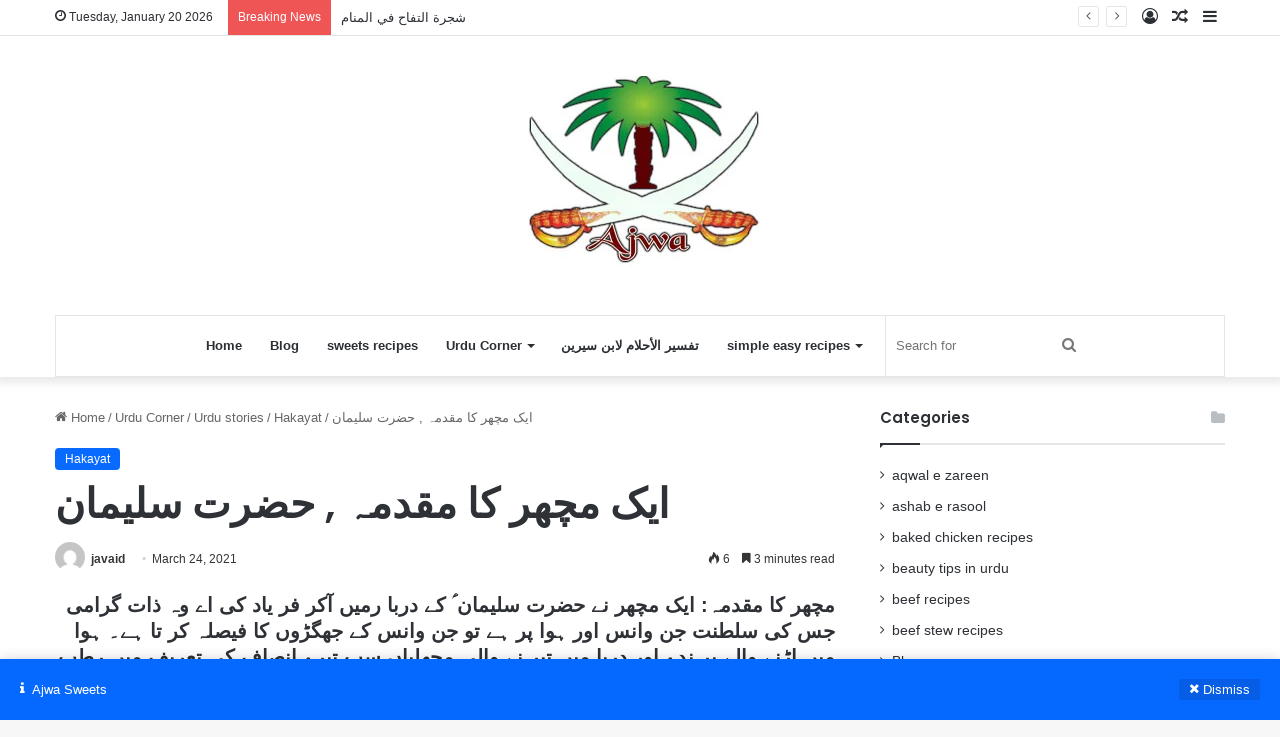

--- FILE ---
content_type: text/html; charset=UTF-8
request_url: https://ajwasweets.com/%D8%A7%DB%8C%DA%A9-%D9%85%DA%86%DA%BE%D8%B1-%DA%A9%D8%A7-%D9%85%D9%82%D8%AF%D9%85%DB%81-%D8%AD%D8%B6%D8%B1%D8%AA-%D8%B3%D9%84%DB%8C%D9%85%D8%A7%D9%86/
body_size: 36942
content:
<!DOCTYPE html>
<html lang="en-US" class="" data-skin="light">
<head>
	<meta charset="UTF-8" />
	<link rel="profile" href="https://gmpg.org/xfn/11" />
	
<meta http-equiv='x-dns-prefetch-control' content='on'>
<link rel='dns-prefetch' href='//cdnjs.cloudflare.com' />
<link rel='dns-prefetch' href='//ajax.googleapis.com' />
<link rel='dns-prefetch' href='//fonts.googleapis.com' />
<link rel='dns-prefetch' href='//fonts.gstatic.com' />
<link rel='dns-prefetch' href='//s.gravatar.com' />
<link rel='dns-prefetch' href='//www.google-analytics.com' />
<link rel='preload' as='script' href='https://ajax.googleapis.com/ajax/libs/webfont/1/webfont.js'>
<meta name='robots' content='index, follow, max-image-preview:large, max-snippet:-1, max-video-preview:-1' />
	<style>img:is([sizes="auto" i], [sizes^="auto," i]) { contain-intrinsic-size: 3000px 1500px }</style>
	
	<!-- This site is optimized with the Yoast SEO plugin v25.9 - https://yoast.com/wordpress/plugins/seo/ -->
	<title>ایک مچھر کا مقدمہ , حضرت سلیمان - Ajwa Sweets Rahim Yar Khan</title>
	<link rel="canonical" href="https://ajwasweets.com/ایک-مچھر-کا-مقدمہ-حضرت-سلیمان/" />
	<meta property="og:locale" content="en_US" />
	<meta property="og:type" content="article" />
	<meta property="og:title" content="ایک مچھر کا مقدمہ , حضرت سلیمان - Ajwa Sweets Rahim Yar Khan" />
	<meta property="og:description" content="مچھر کا مقدمہ: ایک مچھر نے حضرت سلیمان ؑ کے دربا رمیں آکر فر یاد کی اے وہ ذات گرامی جس کی سلطنت جن وانس اور ہوا پر ہے تو جن وانس کے جھگڑوں کا فیصلہ کر تا ہے۔ ہوا میں اڑنے والے پر ندے اور دریا میں تیر نے والی مچھلیاں سب تیرے انصاف &hellip;" />
	<meta property="og:url" content="https://ajwasweets.com/ایک-مچھر-کا-مقدمہ-حضرت-سلیمان/" />
	<meta property="og:site_name" content="Ajwa Sweets Rahim Yar Khan" />
	<meta property="article:publisher" content="https://www.facebook.com/ajwasweets" />
	<meta property="article:published_time" content="2021-03-24T19:12:59+00:00" />
	<meta name="author" content="javaid" />
	<meta name="twitter:card" content="summary_large_image" />
	<meta name="twitter:label1" content="Written by" />
	<meta name="twitter:data1" content="javaid" />
	<script type="application/ld+json" class="yoast-schema-graph">{"@context":"https://schema.org","@graph":[{"@type":"Article","@id":"https://ajwasweets.com/%d8%a7%db%8c%da%a9-%d9%85%da%86%da%be%d8%b1-%da%a9%d8%a7-%d9%85%d9%82%d8%af%d9%85%db%81-%d8%ad%d8%b6%d8%b1%d8%aa-%d8%b3%d9%84%db%8c%d9%85%d8%a7%d9%86/#article","isPartOf":{"@id":"https://ajwasweets.com/%d8%a7%db%8c%da%a9-%d9%85%da%86%da%be%d8%b1-%da%a9%d8%a7-%d9%85%d9%82%d8%af%d9%85%db%81-%d8%ad%d8%b6%d8%b1%d8%aa-%d8%b3%d9%84%db%8c%d9%85%d8%a7%d9%86/"},"author":{"name":"javaid","@id":"https://ajwasweets.com/#/schema/person/05dfdb729e719bd3678662ef38b7eea2"},"headline":"ایک مچھر کا مقدمہ , حضرت سلیمان","datePublished":"2021-03-24T19:12:59+00:00","mainEntityOfPage":{"@id":"https://ajwasweets.com/%d8%a7%db%8c%da%a9-%d9%85%da%86%da%be%d8%b1-%da%a9%d8%a7-%d9%85%d9%82%d8%af%d9%85%db%81-%d8%ad%d8%b6%d8%b1%d8%aa-%d8%b3%d9%84%db%8c%d9%85%d8%a7%d9%86/"},"wordCount":0,"publisher":{"@id":"https://ajwasweets.com/#organization"},"keywords":["hakayat","Hazrat suleman","islami kahaniyan","islami kahaniyan in urdu"],"articleSection":["Hakayat"],"inLanguage":"en-US"},{"@type":"WebPage","@id":"https://ajwasweets.com/%d8%a7%db%8c%da%a9-%d9%85%da%86%da%be%d8%b1-%da%a9%d8%a7-%d9%85%d9%82%d8%af%d9%85%db%81-%d8%ad%d8%b6%d8%b1%d8%aa-%d8%b3%d9%84%db%8c%d9%85%d8%a7%d9%86/","url":"https://ajwasweets.com/%d8%a7%db%8c%da%a9-%d9%85%da%86%da%be%d8%b1-%da%a9%d8%a7-%d9%85%d9%82%d8%af%d9%85%db%81-%d8%ad%d8%b6%d8%b1%d8%aa-%d8%b3%d9%84%db%8c%d9%85%d8%a7%d9%86/","name":"ایک مچھر کا مقدمہ , حضرت سلیمان - Ajwa Sweets Rahim Yar Khan","isPartOf":{"@id":"https://ajwasweets.com/#website"},"datePublished":"2021-03-24T19:12:59+00:00","breadcrumb":{"@id":"https://ajwasweets.com/%d8%a7%db%8c%da%a9-%d9%85%da%86%da%be%d8%b1-%da%a9%d8%a7-%d9%85%d9%82%d8%af%d9%85%db%81-%d8%ad%d8%b6%d8%b1%d8%aa-%d8%b3%d9%84%db%8c%d9%85%d8%a7%d9%86/#breadcrumb"},"inLanguage":"en-US","potentialAction":[{"@type":"ReadAction","target":["https://ajwasweets.com/%d8%a7%db%8c%da%a9-%d9%85%da%86%da%be%d8%b1-%da%a9%d8%a7-%d9%85%d9%82%d8%af%d9%85%db%81-%d8%ad%d8%b6%d8%b1%d8%aa-%d8%b3%d9%84%db%8c%d9%85%d8%a7%d9%86/"]}]},{"@type":"BreadcrumbList","@id":"https://ajwasweets.com/%d8%a7%db%8c%da%a9-%d9%85%da%86%da%be%d8%b1-%da%a9%d8%a7-%d9%85%d9%82%d8%af%d9%85%db%81-%d8%ad%d8%b6%d8%b1%d8%aa-%d8%b3%d9%84%db%8c%d9%85%d8%a7%d9%86/#breadcrumb","itemListElement":[{"@type":"ListItem","position":1,"name":"Home","item":"https://ajwasweets.com/"},{"@type":"ListItem","position":2,"name":"ایک مچھر کا مقدمہ , حضرت سلیمان"}]},{"@type":"WebSite","@id":"https://ajwasweets.com/#website","url":"https://ajwasweets.com/","name":"Ajwa Sweets Rahim Yar Khan","description":"","publisher":{"@id":"https://ajwasweets.com/#organization"},"potentialAction":[{"@type":"SearchAction","target":{"@type":"EntryPoint","urlTemplate":"https://ajwasweets.com/?s={search_term_string}"},"query-input":{"@type":"PropertyValueSpecification","valueRequired":true,"valueName":"search_term_string"}}],"inLanguage":"en-US"},{"@type":"Organization","@id":"https://ajwasweets.com/#organization","name":"Ajwa sweets","url":"https://ajwasweets.com/","logo":{"@type":"ImageObject","inLanguage":"en-US","@id":"https://ajwasweets.com/#/schema/logo/image/","url":"https://ajwasweets.com/wp-content/uploads/2023/08/ajwa-favicon-1-1.jpg","contentUrl":"https://ajwasweets.com/wp-content/uploads/2023/08/ajwa-favicon-1-1.jpg","width":512,"height":512,"caption":"Ajwa sweets"},"image":{"@id":"https://ajwasweets.com/#/schema/logo/image/"},"sameAs":["https://www.facebook.com/ajwasweets"]},{"@type":"Person","@id":"https://ajwasweets.com/#/schema/person/05dfdb729e719bd3678662ef38b7eea2","name":"javaid","image":{"@type":"ImageObject","inLanguage":"en-US","@id":"https://ajwasweets.com/#/schema/person/image/","url":"https://secure.gravatar.com/avatar/035f2b5977bc6137943a38ebf4780c5612cea9e1e45f5632973ce574c064f6dd?s=96&d=mm&r=g","contentUrl":"https://secure.gravatar.com/avatar/035f2b5977bc6137943a38ebf4780c5612cea9e1e45f5632973ce574c064f6dd?s=96&d=mm&r=g","caption":"javaid"},"sameAs":["https://ajwasweets.com"],"url":"https://ajwasweets.com/author/javaid/"}]}</script>
	<!-- / Yoast SEO plugin. -->


<link rel='dns-prefetch' href='//stats.wp.com' />
<link rel="alternate" type="application/rss+xml" title="Ajwa Sweets Rahim Yar Khan &raquo; Feed" href="https://ajwasweets.com/feed/" />
<link rel="alternate" type="application/rss+xml" title="Ajwa Sweets Rahim Yar Khan &raquo; Comments Feed" href="https://ajwasweets.com/comments/feed/" />

		<style type="text/css">
			:root{
			
					--main-nav-background: #FFFFFF;
					--main-nav-secondry-background: rgba(0,0,0,0.03);
					--main-nav-primary-color: #0088ff;
					--main-nav-contrast-primary-color: #FFFFFF;
					--main-nav-text-color: #2c2f34;
					--main-nav-secondry-text-color: rgba(0,0,0,0.5);
					--main-nav-main-border-color: rgba(0,0,0,0.1);
					--main-nav-secondry-border-color: rgba(0,0,0,0.08);
				
			}
		</style>
	<meta name="viewport" content="width=device-width, initial-scale=1.0" /><script type="text/javascript">
/* <![CDATA[ */
window._wpemojiSettings = {"baseUrl":"https:\/\/s.w.org\/images\/core\/emoji\/16.0.1\/72x72\/","ext":".png","svgUrl":"https:\/\/s.w.org\/images\/core\/emoji\/16.0.1\/svg\/","svgExt":".svg","source":{"concatemoji":"https:\/\/ajwasweets.com\/wp-includes\/js\/wp-emoji-release.min.js?ver=6.8.3"}};
/*! This file is auto-generated */
!function(s,n){var o,i,e;function c(e){try{var t={supportTests:e,timestamp:(new Date).valueOf()};sessionStorage.setItem(o,JSON.stringify(t))}catch(e){}}function p(e,t,n){e.clearRect(0,0,e.canvas.width,e.canvas.height),e.fillText(t,0,0);var t=new Uint32Array(e.getImageData(0,0,e.canvas.width,e.canvas.height).data),a=(e.clearRect(0,0,e.canvas.width,e.canvas.height),e.fillText(n,0,0),new Uint32Array(e.getImageData(0,0,e.canvas.width,e.canvas.height).data));return t.every(function(e,t){return e===a[t]})}function u(e,t){e.clearRect(0,0,e.canvas.width,e.canvas.height),e.fillText(t,0,0);for(var n=e.getImageData(16,16,1,1),a=0;a<n.data.length;a++)if(0!==n.data[a])return!1;return!0}function f(e,t,n,a){switch(t){case"flag":return n(e,"\ud83c\udff3\ufe0f\u200d\u26a7\ufe0f","\ud83c\udff3\ufe0f\u200b\u26a7\ufe0f")?!1:!n(e,"\ud83c\udde8\ud83c\uddf6","\ud83c\udde8\u200b\ud83c\uddf6")&&!n(e,"\ud83c\udff4\udb40\udc67\udb40\udc62\udb40\udc65\udb40\udc6e\udb40\udc67\udb40\udc7f","\ud83c\udff4\u200b\udb40\udc67\u200b\udb40\udc62\u200b\udb40\udc65\u200b\udb40\udc6e\u200b\udb40\udc67\u200b\udb40\udc7f");case"emoji":return!a(e,"\ud83e\udedf")}return!1}function g(e,t,n,a){var r="undefined"!=typeof WorkerGlobalScope&&self instanceof WorkerGlobalScope?new OffscreenCanvas(300,150):s.createElement("canvas"),o=r.getContext("2d",{willReadFrequently:!0}),i=(o.textBaseline="top",o.font="600 32px Arial",{});return e.forEach(function(e){i[e]=t(o,e,n,a)}),i}function t(e){var t=s.createElement("script");t.src=e,t.defer=!0,s.head.appendChild(t)}"undefined"!=typeof Promise&&(o="wpEmojiSettingsSupports",i=["flag","emoji"],n.supports={everything:!0,everythingExceptFlag:!0},e=new Promise(function(e){s.addEventListener("DOMContentLoaded",e,{once:!0})}),new Promise(function(t){var n=function(){try{var e=JSON.parse(sessionStorage.getItem(o));if("object"==typeof e&&"number"==typeof e.timestamp&&(new Date).valueOf()<e.timestamp+604800&&"object"==typeof e.supportTests)return e.supportTests}catch(e){}return null}();if(!n){if("undefined"!=typeof Worker&&"undefined"!=typeof OffscreenCanvas&&"undefined"!=typeof URL&&URL.createObjectURL&&"undefined"!=typeof Blob)try{var e="postMessage("+g.toString()+"("+[JSON.stringify(i),f.toString(),p.toString(),u.toString()].join(",")+"));",a=new Blob([e],{type:"text/javascript"}),r=new Worker(URL.createObjectURL(a),{name:"wpTestEmojiSupports"});return void(r.onmessage=function(e){c(n=e.data),r.terminate(),t(n)})}catch(e){}c(n=g(i,f,p,u))}t(n)}).then(function(e){for(var t in e)n.supports[t]=e[t],n.supports.everything=n.supports.everything&&n.supports[t],"flag"!==t&&(n.supports.everythingExceptFlag=n.supports.everythingExceptFlag&&n.supports[t]);n.supports.everythingExceptFlag=n.supports.everythingExceptFlag&&!n.supports.flag,n.DOMReady=!1,n.readyCallback=function(){n.DOMReady=!0}}).then(function(){return e}).then(function(){var e;n.supports.everything||(n.readyCallback(),(e=n.source||{}).concatemoji?t(e.concatemoji):e.wpemoji&&e.twemoji&&(t(e.twemoji),t(e.wpemoji)))}))}((window,document),window._wpemojiSettings);
/* ]]> */
</script>

<style id='wp-emoji-styles-inline-css' type='text/css'>

	img.wp-smiley, img.emoji {
		display: inline !important;
		border: none !important;
		box-shadow: none !important;
		height: 1em !important;
		width: 1em !important;
		margin: 0 0.07em !important;
		vertical-align: -0.1em !important;
		background: none !important;
		padding: 0 !important;
	}
</style>
<link rel='stylesheet' id='wp-block-library-css' href='https://ajwasweets.com/wp-includes/css/dist/block-library/style.min.css?ver=6.8.3' type='text/css' media='all' />
<style id='wp-block-library-theme-inline-css' type='text/css'>
.wp-block-audio :where(figcaption){color:#555;font-size:13px;text-align:center}.is-dark-theme .wp-block-audio :where(figcaption){color:#ffffffa6}.wp-block-audio{margin:0 0 1em}.wp-block-code{border:1px solid #ccc;border-radius:4px;font-family:Menlo,Consolas,monaco,monospace;padding:.8em 1em}.wp-block-embed :where(figcaption){color:#555;font-size:13px;text-align:center}.is-dark-theme .wp-block-embed :where(figcaption){color:#ffffffa6}.wp-block-embed{margin:0 0 1em}.blocks-gallery-caption{color:#555;font-size:13px;text-align:center}.is-dark-theme .blocks-gallery-caption{color:#ffffffa6}:root :where(.wp-block-image figcaption){color:#555;font-size:13px;text-align:center}.is-dark-theme :root :where(.wp-block-image figcaption){color:#ffffffa6}.wp-block-image{margin:0 0 1em}.wp-block-pullquote{border-bottom:4px solid;border-top:4px solid;color:currentColor;margin-bottom:1.75em}.wp-block-pullquote cite,.wp-block-pullquote footer,.wp-block-pullquote__citation{color:currentColor;font-size:.8125em;font-style:normal;text-transform:uppercase}.wp-block-quote{border-left:.25em solid;margin:0 0 1.75em;padding-left:1em}.wp-block-quote cite,.wp-block-quote footer{color:currentColor;font-size:.8125em;font-style:normal;position:relative}.wp-block-quote:where(.has-text-align-right){border-left:none;border-right:.25em solid;padding-left:0;padding-right:1em}.wp-block-quote:where(.has-text-align-center){border:none;padding-left:0}.wp-block-quote.is-large,.wp-block-quote.is-style-large,.wp-block-quote:where(.is-style-plain){border:none}.wp-block-search .wp-block-search__label{font-weight:700}.wp-block-search__button{border:1px solid #ccc;padding:.375em .625em}:where(.wp-block-group.has-background){padding:1.25em 2.375em}.wp-block-separator.has-css-opacity{opacity:.4}.wp-block-separator{border:none;border-bottom:2px solid;margin-left:auto;margin-right:auto}.wp-block-separator.has-alpha-channel-opacity{opacity:1}.wp-block-separator:not(.is-style-wide):not(.is-style-dots){width:100px}.wp-block-separator.has-background:not(.is-style-dots){border-bottom:none;height:1px}.wp-block-separator.has-background:not(.is-style-wide):not(.is-style-dots){height:2px}.wp-block-table{margin:0 0 1em}.wp-block-table td,.wp-block-table th{word-break:normal}.wp-block-table :where(figcaption){color:#555;font-size:13px;text-align:center}.is-dark-theme .wp-block-table :where(figcaption){color:#ffffffa6}.wp-block-video :where(figcaption){color:#555;font-size:13px;text-align:center}.is-dark-theme .wp-block-video :where(figcaption){color:#ffffffa6}.wp-block-video{margin:0 0 1em}:root :where(.wp-block-template-part.has-background){margin-bottom:0;margin-top:0;padding:1.25em 2.375em}
</style>
<style id='classic-theme-styles-inline-css' type='text/css'>
/*! This file is auto-generated */
.wp-block-button__link{color:#fff;background-color:#32373c;border-radius:9999px;box-shadow:none;text-decoration:none;padding:calc(.667em + 2px) calc(1.333em + 2px);font-size:1.125em}.wp-block-file__button{background:#32373c;color:#fff;text-decoration:none}
</style>
<link rel='stylesheet' id='mediaelement-css' href='https://ajwasweets.com/wp-includes/js/mediaelement/mediaelementplayer-legacy.min.css?ver=4.2.17' type='text/css' media='all' />
<link rel='stylesheet' id='wp-mediaelement-css' href='https://ajwasweets.com/wp-includes/js/mediaelement/wp-mediaelement.min.css?ver=6.8.3' type='text/css' media='all' />
<style id='jetpack-sharing-buttons-style-inline-css' type='text/css'>
.jetpack-sharing-buttons__services-list{display:flex;flex-direction:row;flex-wrap:wrap;gap:0;list-style-type:none;margin:5px;padding:0}.jetpack-sharing-buttons__services-list.has-small-icon-size{font-size:12px}.jetpack-sharing-buttons__services-list.has-normal-icon-size{font-size:16px}.jetpack-sharing-buttons__services-list.has-large-icon-size{font-size:24px}.jetpack-sharing-buttons__services-list.has-huge-icon-size{font-size:36px}@media print{.jetpack-sharing-buttons__services-list{display:none!important}}.editor-styles-wrapper .wp-block-jetpack-sharing-buttons{gap:0;padding-inline-start:0}ul.jetpack-sharing-buttons__services-list.has-background{padding:1.25em 2.375em}
</style>
<style id='global-styles-inline-css' type='text/css'>
:root{--wp--preset--aspect-ratio--square: 1;--wp--preset--aspect-ratio--4-3: 4/3;--wp--preset--aspect-ratio--3-4: 3/4;--wp--preset--aspect-ratio--3-2: 3/2;--wp--preset--aspect-ratio--2-3: 2/3;--wp--preset--aspect-ratio--16-9: 16/9;--wp--preset--aspect-ratio--9-16: 9/16;--wp--preset--color--black: #000000;--wp--preset--color--cyan-bluish-gray: #abb8c3;--wp--preset--color--white: #ffffff;--wp--preset--color--pale-pink: #f78da7;--wp--preset--color--vivid-red: #cf2e2e;--wp--preset--color--luminous-vivid-orange: #ff6900;--wp--preset--color--luminous-vivid-amber: #fcb900;--wp--preset--color--light-green-cyan: #7bdcb5;--wp--preset--color--vivid-green-cyan: #00d084;--wp--preset--color--pale-cyan-blue: #8ed1fc;--wp--preset--color--vivid-cyan-blue: #0693e3;--wp--preset--color--vivid-purple: #9b51e0;--wp--preset--gradient--vivid-cyan-blue-to-vivid-purple: linear-gradient(135deg,rgba(6,147,227,1) 0%,rgb(155,81,224) 100%);--wp--preset--gradient--light-green-cyan-to-vivid-green-cyan: linear-gradient(135deg,rgb(122,220,180) 0%,rgb(0,208,130) 100%);--wp--preset--gradient--luminous-vivid-amber-to-luminous-vivid-orange: linear-gradient(135deg,rgba(252,185,0,1) 0%,rgba(255,105,0,1) 100%);--wp--preset--gradient--luminous-vivid-orange-to-vivid-red: linear-gradient(135deg,rgba(255,105,0,1) 0%,rgb(207,46,46) 100%);--wp--preset--gradient--very-light-gray-to-cyan-bluish-gray: linear-gradient(135deg,rgb(238,238,238) 0%,rgb(169,184,195) 100%);--wp--preset--gradient--cool-to-warm-spectrum: linear-gradient(135deg,rgb(74,234,220) 0%,rgb(151,120,209) 20%,rgb(207,42,186) 40%,rgb(238,44,130) 60%,rgb(251,105,98) 80%,rgb(254,248,76) 100%);--wp--preset--gradient--blush-light-purple: linear-gradient(135deg,rgb(255,206,236) 0%,rgb(152,150,240) 100%);--wp--preset--gradient--blush-bordeaux: linear-gradient(135deg,rgb(254,205,165) 0%,rgb(254,45,45) 50%,rgb(107,0,62) 100%);--wp--preset--gradient--luminous-dusk: linear-gradient(135deg,rgb(255,203,112) 0%,rgb(199,81,192) 50%,rgb(65,88,208) 100%);--wp--preset--gradient--pale-ocean: linear-gradient(135deg,rgb(255,245,203) 0%,rgb(182,227,212) 50%,rgb(51,167,181) 100%);--wp--preset--gradient--electric-grass: linear-gradient(135deg,rgb(202,248,128) 0%,rgb(113,206,126) 100%);--wp--preset--gradient--midnight: linear-gradient(135deg,rgb(2,3,129) 0%,rgb(40,116,252) 100%);--wp--preset--font-size--small: 13px;--wp--preset--font-size--medium: 20px;--wp--preset--font-size--large: 36px;--wp--preset--font-size--x-large: 42px;--wp--preset--spacing--20: 0.44rem;--wp--preset--spacing--30: 0.67rem;--wp--preset--spacing--40: 1rem;--wp--preset--spacing--50: 1.5rem;--wp--preset--spacing--60: 2.25rem;--wp--preset--spacing--70: 3.38rem;--wp--preset--spacing--80: 5.06rem;--wp--preset--shadow--natural: 6px 6px 9px rgba(0, 0, 0, 0.2);--wp--preset--shadow--deep: 12px 12px 50px rgba(0, 0, 0, 0.4);--wp--preset--shadow--sharp: 6px 6px 0px rgba(0, 0, 0, 0.2);--wp--preset--shadow--outlined: 6px 6px 0px -3px rgba(255, 255, 255, 1), 6px 6px rgba(0, 0, 0, 1);--wp--preset--shadow--crisp: 6px 6px 0px rgba(0, 0, 0, 1);}:where(.is-layout-flex){gap: 0.5em;}:where(.is-layout-grid){gap: 0.5em;}body .is-layout-flex{display: flex;}.is-layout-flex{flex-wrap: wrap;align-items: center;}.is-layout-flex > :is(*, div){margin: 0;}body .is-layout-grid{display: grid;}.is-layout-grid > :is(*, div){margin: 0;}:where(.wp-block-columns.is-layout-flex){gap: 2em;}:where(.wp-block-columns.is-layout-grid){gap: 2em;}:where(.wp-block-post-template.is-layout-flex){gap: 1.25em;}:where(.wp-block-post-template.is-layout-grid){gap: 1.25em;}.has-black-color{color: var(--wp--preset--color--black) !important;}.has-cyan-bluish-gray-color{color: var(--wp--preset--color--cyan-bluish-gray) !important;}.has-white-color{color: var(--wp--preset--color--white) !important;}.has-pale-pink-color{color: var(--wp--preset--color--pale-pink) !important;}.has-vivid-red-color{color: var(--wp--preset--color--vivid-red) !important;}.has-luminous-vivid-orange-color{color: var(--wp--preset--color--luminous-vivid-orange) !important;}.has-luminous-vivid-amber-color{color: var(--wp--preset--color--luminous-vivid-amber) !important;}.has-light-green-cyan-color{color: var(--wp--preset--color--light-green-cyan) !important;}.has-vivid-green-cyan-color{color: var(--wp--preset--color--vivid-green-cyan) !important;}.has-pale-cyan-blue-color{color: var(--wp--preset--color--pale-cyan-blue) !important;}.has-vivid-cyan-blue-color{color: var(--wp--preset--color--vivid-cyan-blue) !important;}.has-vivid-purple-color{color: var(--wp--preset--color--vivid-purple) !important;}.has-black-background-color{background-color: var(--wp--preset--color--black) !important;}.has-cyan-bluish-gray-background-color{background-color: var(--wp--preset--color--cyan-bluish-gray) !important;}.has-white-background-color{background-color: var(--wp--preset--color--white) !important;}.has-pale-pink-background-color{background-color: var(--wp--preset--color--pale-pink) !important;}.has-vivid-red-background-color{background-color: var(--wp--preset--color--vivid-red) !important;}.has-luminous-vivid-orange-background-color{background-color: var(--wp--preset--color--luminous-vivid-orange) !important;}.has-luminous-vivid-amber-background-color{background-color: var(--wp--preset--color--luminous-vivid-amber) !important;}.has-light-green-cyan-background-color{background-color: var(--wp--preset--color--light-green-cyan) !important;}.has-vivid-green-cyan-background-color{background-color: var(--wp--preset--color--vivid-green-cyan) !important;}.has-pale-cyan-blue-background-color{background-color: var(--wp--preset--color--pale-cyan-blue) !important;}.has-vivid-cyan-blue-background-color{background-color: var(--wp--preset--color--vivid-cyan-blue) !important;}.has-vivid-purple-background-color{background-color: var(--wp--preset--color--vivid-purple) !important;}.has-black-border-color{border-color: var(--wp--preset--color--black) !important;}.has-cyan-bluish-gray-border-color{border-color: var(--wp--preset--color--cyan-bluish-gray) !important;}.has-white-border-color{border-color: var(--wp--preset--color--white) !important;}.has-pale-pink-border-color{border-color: var(--wp--preset--color--pale-pink) !important;}.has-vivid-red-border-color{border-color: var(--wp--preset--color--vivid-red) !important;}.has-luminous-vivid-orange-border-color{border-color: var(--wp--preset--color--luminous-vivid-orange) !important;}.has-luminous-vivid-amber-border-color{border-color: var(--wp--preset--color--luminous-vivid-amber) !important;}.has-light-green-cyan-border-color{border-color: var(--wp--preset--color--light-green-cyan) !important;}.has-vivid-green-cyan-border-color{border-color: var(--wp--preset--color--vivid-green-cyan) !important;}.has-pale-cyan-blue-border-color{border-color: var(--wp--preset--color--pale-cyan-blue) !important;}.has-vivid-cyan-blue-border-color{border-color: var(--wp--preset--color--vivid-cyan-blue) !important;}.has-vivid-purple-border-color{border-color: var(--wp--preset--color--vivid-purple) !important;}.has-vivid-cyan-blue-to-vivid-purple-gradient-background{background: var(--wp--preset--gradient--vivid-cyan-blue-to-vivid-purple) !important;}.has-light-green-cyan-to-vivid-green-cyan-gradient-background{background: var(--wp--preset--gradient--light-green-cyan-to-vivid-green-cyan) !important;}.has-luminous-vivid-amber-to-luminous-vivid-orange-gradient-background{background: var(--wp--preset--gradient--luminous-vivid-amber-to-luminous-vivid-orange) !important;}.has-luminous-vivid-orange-to-vivid-red-gradient-background{background: var(--wp--preset--gradient--luminous-vivid-orange-to-vivid-red) !important;}.has-very-light-gray-to-cyan-bluish-gray-gradient-background{background: var(--wp--preset--gradient--very-light-gray-to-cyan-bluish-gray) !important;}.has-cool-to-warm-spectrum-gradient-background{background: var(--wp--preset--gradient--cool-to-warm-spectrum) !important;}.has-blush-light-purple-gradient-background{background: var(--wp--preset--gradient--blush-light-purple) !important;}.has-blush-bordeaux-gradient-background{background: var(--wp--preset--gradient--blush-bordeaux) !important;}.has-luminous-dusk-gradient-background{background: var(--wp--preset--gradient--luminous-dusk) !important;}.has-pale-ocean-gradient-background{background: var(--wp--preset--gradient--pale-ocean) !important;}.has-electric-grass-gradient-background{background: var(--wp--preset--gradient--electric-grass) !important;}.has-midnight-gradient-background{background: var(--wp--preset--gradient--midnight) !important;}.has-small-font-size{font-size: var(--wp--preset--font-size--small) !important;}.has-medium-font-size{font-size: var(--wp--preset--font-size--medium) !important;}.has-large-font-size{font-size: var(--wp--preset--font-size--large) !important;}.has-x-large-font-size{font-size: var(--wp--preset--font-size--x-large) !important;}
:where(.wp-block-post-template.is-layout-flex){gap: 1.25em;}:where(.wp-block-post-template.is-layout-grid){gap: 1.25em;}
:where(.wp-block-columns.is-layout-flex){gap: 2em;}:where(.wp-block-columns.is-layout-grid){gap: 2em;}
:root :where(.wp-block-pullquote){font-size: 1.5em;line-height: 1.6;}
</style>
<link rel='stylesheet' id='secure-copy-content-protection-public-css' href='https://ajwasweets.com/wp-content/plugins/secure-copy-content-protection/public/css/secure-copy-content-protection-public.css?ver=4.9.3' type='text/css' media='all' />
<link rel='stylesheet' id='tie-css-woocommerce-css' href='https://ajwasweets.com/wp-content/themes/jannah/assets/css/plugins/woocommerce.min.css?ver=6.3.0' type='text/css' media='all' />
<style id='woocommerce-inline-inline-css' type='text/css'>
.woocommerce form .form-row .required { visibility: visible; }
</style>
<link rel='stylesheet' id='dflip-style-css' href='https://ajwasweets.com/wp-content/plugins/3d-flipbook-dflip-lite/assets/css/dflip.min.css?ver=2.3.75' type='text/css' media='all' />
<link rel='stylesheet' id='tie-css-base-css' href='https://ajwasweets.com/wp-content/themes/jannah/assets/css/base.min.css?ver=6.3.0' type='text/css' media='all' />
<link rel='stylesheet' id='tie-css-styles-css' href='https://ajwasweets.com/wp-content/themes/jannah/assets/css/style.min.css?ver=6.3.0' type='text/css' media='all' />
<link rel='stylesheet' id='tie-css-widgets-css' href='https://ajwasweets.com/wp-content/themes/jannah/assets/css/widgets.min.css?ver=6.3.0' type='text/css' media='all' />
<link rel='stylesheet' id='tie-css-helpers-css' href='https://ajwasweets.com/wp-content/themes/jannah/assets/css/helpers.min.css?ver=6.3.0' type='text/css' media='all' />
<link rel='stylesheet' id='tie-fontawesome5-css' href='https://ajwasweets.com/wp-content/themes/jannah/assets/css/fontawesome.css?ver=6.3.0' type='text/css' media='all' />
<link rel='stylesheet' id='tie-css-ilightbox-css' href='https://ajwasweets.com/wp-content/themes/jannah/assets/ilightbox/dark-skin/skin.css?ver=6.3.0' type='text/css' media='all' />
<link rel='stylesheet' id='tie-css-shortcodes-css' href='https://ajwasweets.com/wp-content/themes/jannah/assets/css/plugins/shortcodes.min.css?ver=6.3.0' type='text/css' media='all' />
<link rel='stylesheet' id='tie-css-single-css' href='https://ajwasweets.com/wp-content/themes/jannah/assets/css/single.min.css?ver=6.3.0' type='text/css' media='all' />
<link rel='stylesheet' id='tie-css-print-css' href='https://ajwasweets.com/wp-content/themes/jannah/assets/css/print.css?ver=6.3.0' type='text/css' media='print' />
<style id='tie-css-print-inline-css' type='text/css'>
.wf-active .logo-text,.wf-active h1,.wf-active h2,.wf-active h3,.wf-active h4,.wf-active h5,.wf-active h6,.wf-active .the-subtitle{font-family: 'Poppins';}
</style>
<script type="text/javascript" src="https://ajwasweets.com/wp-includes/js/jquery/jquery.min.js?ver=3.7.1" id="jquery-core-js"></script>
<script type="text/javascript" src="https://ajwasweets.com/wp-includes/js/jquery/jquery-migrate.min.js?ver=3.4.1" id="jquery-migrate-js"></script>
<script type="text/javascript" src="https://ajwasweets.com/wp-content/plugins/woocommerce/assets/js/jquery-blockui/jquery.blockUI.min.js?ver=2.7.0-wc.10.4.3" id="wc-jquery-blockui-js" defer="defer" data-wp-strategy="defer"></script>
<script type="text/javascript" id="wc-add-to-cart-js-extra">
/* <![CDATA[ */
var wc_add_to_cart_params = {"ajax_url":"\/wp-admin\/admin-ajax.php","wc_ajax_url":"\/?wc-ajax=%%endpoint%%","i18n_view_cart":"View cart","cart_url":"https:\/\/ajwasweets.com\/cart\/","is_cart":"","cart_redirect_after_add":"no"};
/* ]]> */
</script>
<script type="text/javascript" src="https://ajwasweets.com/wp-content/plugins/woocommerce/assets/js/frontend/add-to-cart.min.js?ver=10.4.3" id="wc-add-to-cart-js" defer="defer" data-wp-strategy="defer"></script>
<script type="text/javascript" src="https://ajwasweets.com/wp-content/plugins/woocommerce/assets/js/js-cookie/js.cookie.min.js?ver=2.1.4-wc.10.4.3" id="wc-js-cookie-js" defer="defer" data-wp-strategy="defer"></script>
<script type="text/javascript" id="woocommerce-js-extra">
/* <![CDATA[ */
var woocommerce_params = {"ajax_url":"\/wp-admin\/admin-ajax.php","wc_ajax_url":"\/?wc-ajax=%%endpoint%%","i18n_password_show":"Show password","i18n_password_hide":"Hide password"};
/* ]]> */
</script>
<script type="text/javascript" src="https://ajwasweets.com/wp-content/plugins/woocommerce/assets/js/frontend/woocommerce.min.js?ver=10.4.3" id="woocommerce-js" defer="defer" data-wp-strategy="defer"></script>
<link rel="https://api.w.org/" href="https://ajwasweets.com/wp-json/" /><link rel="alternate" title="JSON" type="application/json" href="https://ajwasweets.com/wp-json/wp/v2/posts/7254" /><link rel="EditURI" type="application/rsd+xml" title="RSD" href="https://ajwasweets.com/xmlrpc.php?rsd" />
<meta name="generator" content="WordPress 6.8.3" />
<meta name="generator" content="WooCommerce 10.4.3" />
<link rel='shortlink' href='https://ajwasweets.com/?p=7254' />
<link rel="alternate" title="oEmbed (JSON)" type="application/json+oembed" href="https://ajwasweets.com/wp-json/oembed/1.0/embed?url=https%3A%2F%2Fajwasweets.com%2F%25d8%25a7%25db%258c%25da%25a9-%25d9%2585%25da%2586%25da%25be%25d8%25b1-%25da%25a9%25d8%25a7-%25d9%2585%25d9%2582%25d8%25af%25d9%2585%25db%2581-%25d8%25ad%25d8%25b6%25d8%25b1%25d8%25aa-%25d8%25b3%25d9%2584%25db%258c%25d9%2585%25d8%25a7%25d9%2586%2F" />
<link rel="alternate" title="oEmbed (XML)" type="text/xml+oembed" href="https://ajwasweets.com/wp-json/oembed/1.0/embed?url=https%3A%2F%2Fajwasweets.com%2F%25d8%25a7%25db%258c%25da%25a9-%25d9%2585%25da%2586%25da%25be%25d8%25b1-%25da%25a9%25d8%25a7-%25d9%2585%25d9%2582%25d8%25af%25d9%2585%25db%2581-%25d8%25ad%25d8%25b6%25d8%25b1%25d8%25aa-%25d8%25b3%25d9%2584%25db%258c%25d9%2585%25d8%25a7%25d9%2586%2F&#038;format=xml" />
	<style>img#wpstats{display:none}</style>
		<meta http-equiv="X-UA-Compatible" content="IE=edge">
	<noscript><style>.woocommerce-product-gallery{ opacity: 1 !important; }</style></noscript>
	<link rel="icon" href="https://ajwasweets.com/wp-content/uploads/2013/01/Ajwa-s-1.png" sizes="32x32" />
<link rel="icon" href="https://ajwasweets.com/wp-content/uploads/2013/01/Ajwa-s-1.png" sizes="192x192" />
<link rel="apple-touch-icon" href="https://ajwasweets.com/wp-content/uploads/2013/01/Ajwa-s-1.png" />
<meta name="msapplication-TileImage" content="https://ajwasweets.com/wp-content/uploads/2013/01/Ajwa-s-1.png" />
</head>

<body id="tie-body" class="wp-singular post-template-default single single-post postid-7254 single-format-standard wp-theme-jannah theme-jannah tie-no-js woocommerce-demo-store woocommerce-no-js wrapper-has-shadow block-head-1 magazine2 is-thumb-overlay-disabled is-desktop is-header-layout-2 sidebar-right has-sidebar post-layout-1 narrow-title-narrow-media has-mobile-share">

<p role="complementary" aria-label="Store notice" class="woocommerce-store-notice demo_store" data-notice-id="166052517054b7a7073feaa16e4630b0" style="display:none;">Ajwa Sweets <a role="button" href="#" class="woocommerce-store-notice__dismiss-link">Dismiss</a></p>

<div class="background-overlay">

	<div id="tie-container" class="site tie-container">

		
		<div id="tie-wrapper">

			
<header id="theme-header" class="theme-header header-layout-2 main-nav-light main-nav-default-light main-nav-below main-nav-boxed no-stream-item top-nav-active top-nav-light top-nav-default-light top-nav-above has-shadow has-normal-width-logo mobile-header-default">
	
<nav id="top-nav"  class="has-date-breaking-components top-nav header-nav has-breaking-news" aria-label="Secondary Navigation">
	<div class="container">
		<div class="topbar-wrapper">

			
					<div class="topbar-today-date tie-icon">
						Tuesday, January 20 2026					</div>
					
			<div class="tie-alignleft">
				
<div class="breaking controls-is-active">

	<span class="breaking-title">
		<span class="tie-icon-bolt breaking-icon" aria-hidden="true"></span>
		<span class="breaking-title-text">Breaking News</span>
	</span>

	<ul id="breaking-news-in-header" class="breaking-news" data-type="reveal" data-arrows="true">

		
							<li class="news-item">
								<a href="https://ajwasweets.com/%d8%b4%d8%ac%d8%b1%d8%a9-%d8%a7%d9%84%d8%aa%d9%81%d8%a7%d8%ad-%d9%81%d9%8a-%d8%a7%d9%84%d9%85%d9%86%d8%a7%d9%85/">شجرة التفاح في المنام</a>
							</li>

							
							<li class="news-item">
								<a href="https://ajwasweets.com/%d8%a7%d9%84%d8%aa%d9%81%d8%a7%d8%ad-%d9%81%d9%8a-%d8%a7%d9%84%d9%85%d9%86%d8%a7%d9%85/">التفاح في المنام</a>
							</li>

							
							<li class="news-item">
								<a href="https://ajwasweets.com/%d8%a7%d9%84%d9%81%d8%b1%d8%a7%d9%88%d9%84%d8%a9-%d9%81%d9%8a-%d8%a7%d9%84%d9%85%d9%86%d8%a7%d9%85/">الفراولة في المنام</a>
							</li>

							
							<li class="news-item">
								<a href="https://ajwasweets.com/%d8%b4%d8%ac%d8%b1%d8%a9-%d8%a7%d9%84%d8%aa%d9%8a%d9%86-%d9%81%d9%8a-%d8%a7%d9%84%d9%85%d9%86%d8%a7%d9%85/">شجرة التين في المنام</a>
							</li>

							
							<li class="news-item">
								<a href="https://ajwasweets.com/%d8%a7%d9%84%d8%aa%d9%8a%d9%86-%d9%81%d9%8a-%d8%a7%d9%84%d9%85%d9%86%d8%a7%d9%85/">التين في المنام</a>
							</li>

							
							<li class="news-item">
								<a href="https://ajwasweets.com/%d8%b4%d8%b1%d8%a7%d8%a1-%d8%a7%d9%84%d8%a8%d8%b1%d8%aa%d9%82%d8%a7%d9%84-%d9%81%d9%8a-%d8%a7%d9%84%d9%85%d9%86%d8%a7%d9%85/">شراء البرتقال في المنام</a>
							</li>

							
							<li class="news-item">
								<a href="https://ajwasweets.com/%d8%b4%d8%ac%d8%b1%d8%a9-%d8%a7%d9%84%d8%a8%d8%b1%d8%aa%d9%82%d8%a7%d9%84-%d9%81%d9%8a-%d8%a7%d9%84%d9%85%d9%86%d8%a7%d9%85/">شجرة البرتقال في المنام</a>
							</li>

							
							<li class="news-item">
								<a href="https://ajwasweets.com/%d8%b1%d8%a4%d9%8a%d8%a9-%d8%a7%d9%84%d8%a8%d8%b1%d8%aa%d9%82%d8%a7%d9%84-%d9%81%d9%8a-%d8%a7%d9%84%d9%85%d9%86%d8%a7%d9%85/">رؤية البرتقال في المنام</a>
							</li>

							
							<li class="news-item">
								<a href="https://ajwasweets.com/%d8%b4%d8%ac%d8%b1%d8%a9-%d8%a7%d9%84%d8%aa%d9%88%d8%aa-%d9%81%d9%8a-%d8%a7%d9%84%d9%85%d9%86%d8%a7%d9%85/">شجرة التوت في المنام</a>
							</li>

							
							<li class="news-item">
								<a href="https://ajwasweets.com/%d8%aa%d9%81%d8%b3%d9%8a%d8%b1-%d8%b1%d8%a4%d9%8a%d8%a9-%d8%a7%d9%84%d8%aa%d9%88%d8%aa-%d9%81%d9%8a-%d8%a7%d9%84%d9%85%d9%86%d8%a7%d9%85/">تفسير رؤية التوت في المنام</a>
							</li>

							
	</ul>
</div><!-- #breaking /-->
			</div><!-- .tie-alignleft /-->

			<div class="tie-alignright">
				<ul class="components">	<li class="side-aside-nav-icon menu-item custom-menu-link">
		<a href="#">
			<span class="tie-icon-navicon" aria-hidden="true"></span>
			<span class="screen-reader-text">Sidebar</span>
		</a>
	</li>
		<li class="random-post-icon menu-item custom-menu-link">
		<a href="/%D8%A7%DB%8C%DA%A9-%D9%85%DA%86%DA%BE%D8%B1-%DA%A9%D8%A7-%D9%85%D9%82%D8%AF%D9%85%DB%81-%D8%AD%D8%B6%D8%B1%D8%AA-%D8%B3%D9%84%DB%8C%D9%85%D8%A7%D9%86/?random-post=1" class="random-post" title="Random Article" rel="nofollow">
			<span class="tie-icon-random" aria-hidden="true"></span>
			<span class="screen-reader-text">Random Article</span>
		</a>
	</li>
	
	
		<li class=" popup-login-icon menu-item custom-menu-link">
			<a href="#" class="lgoin-btn tie-popup-trigger">
				<span class="tie-icon-author" aria-hidden="true"></span>
				<span class="screen-reader-text">Log In</span>			</a>
		</li>

			</ul><!-- Components -->			</div><!-- .tie-alignright /-->

		</div><!-- .topbar-wrapper /-->
	</div><!-- .container /-->
</nav><!-- #top-nav /-->

<div class="container header-container">
	<div class="tie-row logo-row">

		
		<div class="logo-wrapper">
			<div class="tie-col-md-4 logo-container clearfix">
				<div id="mobile-header-components-area_1" class="mobile-header-components"><ul class="components"><li class="mobile-component_menu custom-menu-link"><a href="#" id="mobile-menu-icon" class=""><span class="tie-mobile-menu-icon nav-icon is-layout-1"></span><span class="screen-reader-text">Menu</span></a></li></ul></div>
		<div id="logo" class="image-logo" >

			
			<a title="Ajwa Sweets Rahim Yar Khan" href="https://ajwasweets.com/">
				
				<picture class="tie-logo-default tie-logo-picture">
					
					<source class="tie-logo-source-default tie-logo-source" srcset="https://ajwasweets.com/wp-content/uploads/2023/06/ajwa-2.jpg">
					<img class="tie-logo-img-default tie-logo-img" src="https://ajwasweets.com/wp-content/uploads/2023/06/ajwa-2.jpg" alt="Ajwa Sweets Rahim Yar Khan" width="256" height="199" style="max-height:199px; width: auto;" />
				</picture>
						</a>

			
		</div><!-- #logo /-->

		<div id="mobile-header-components-area_2" class="mobile-header-components"><ul class="components"><li class="mobile-component_search custom-menu-link">
				<a href="#" class="tie-search-trigger-mobile">
					<span class="tie-icon-search tie-search-icon" aria-hidden="true"></span>
					<span class="screen-reader-text">Search for</span>
				</a>
			</li></ul></div>			</div><!-- .tie-col /-->
		</div><!-- .logo-wrapper /-->

		
	</div><!-- .tie-row /-->
</div><!-- .container /-->

<div class="main-nav-wrapper">
	<nav id="main-nav" data-skin="search-in-main-nav" class="main-nav header-nav live-search-parent"  aria-label="Primary Navigation">
		<div class="container">

			<div class="main-menu-wrapper">

				
				<div id="menu-components-wrap">

					


					<div class="main-menu main-menu-wrap tie-alignleft">
						<div id="main-nav-menu" class="main-menu header-menu"><ul id="menu-post-manu" class="menu"><li id="menu-item-11409" class="menu-item menu-item-type-custom menu-item-object-custom menu-item-home menu-item-11409"><a href="https://ajwasweets.com">Home</a></li>
<li id="menu-item-11410" class="menu-item menu-item-type-taxonomy menu-item-object-category menu-item-11410"><a href="https://ajwasweets.com/category/blog/">Blog</a></li>
<li id="menu-item-11413" class="menu-item menu-item-type-taxonomy menu-item-object-category menu-item-11413"><a href="https://ajwasweets.com/category/simple-easy-recipes/sweets-recipes/">sweets recipes</a></li>
<li id="menu-item-11415" class="menu-item menu-item-type-taxonomy menu-item-object-category current-post-ancestor menu-item-has-children menu-item-11415"><a href="https://ajwasweets.com/category/urdu-corner/">Urdu Corner</a>
<ul class="sub-menu menu-sub-content">
	<li id="menu-item-11431" class="menu-item menu-item-type-taxonomy menu-item-object-category menu-item-11431"><a href="https://ajwasweets.com/category/urdu-corner/learn-quran-in-urdu/">Learn Quran in urdu</a></li>
	<li id="menu-item-11439" class="menu-item menu-item-type-taxonomy menu-item-object-category menu-item-11439"><a href="https://ajwasweets.com/category/urdu-corner/urdu-books-pdf-free-download/islamic-books-in-urdu/">islamic books</a></li>
	<li id="menu-item-11416" class="menu-item menu-item-type-taxonomy menu-item-object-category current-post-ancestor menu-item-11416"><a href="https://ajwasweets.com/category/urdu-corner/urdu-stories/">Urdu stories</a></li>
	<li id="menu-item-11414" class="menu-item menu-item-type-taxonomy menu-item-object-category current-post-ancestor current-menu-parent current-post-parent menu-item-11414"><a href="https://ajwasweets.com/category/urdu-corner/urdu-stories/hakayat/">Hakayat</a></li>
	<li id="menu-item-11432" class="menu-item menu-item-type-taxonomy menu-item-object-category menu-item-11432"><a href="https://ajwasweets.com/category/urdu-corner/pakistani-food-recipes/">Pakwan</a></li>
	<li id="menu-item-11419" class="menu-item menu-item-type-taxonomy menu-item-object-category menu-item-has-children menu-item-11419"><a href="https://ajwasweets.com/category/urdu-corner/urdu-stories/urdu-kahaniyan/">urdu kahaniyan</a>
	<ul class="sub-menu menu-sub-content">
		<li id="menu-item-11436" class="menu-item menu-item-type-taxonomy menu-item-object-category menu-item-11436"><a href="https://ajwasweets.com/category/urdu-corner/urdu-stories/jadoo-e-kahanian/">jadoo-e-kahanian</a></li>
		<li id="menu-item-11437" class="menu-item menu-item-type-taxonomy menu-item-object-category menu-item-11437"><a href="https://ajwasweets.com/category/urdu-corner/urdu-stories/sabak-amoz-kahanian/">sabak amoz kahanian</a></li>
		<li id="menu-item-11438" class="menu-item menu-item-type-taxonomy menu-item-object-category menu-item-11438"><a href="https://ajwasweets.com/category/urdu-corner/urdu-stories/shehzadoon-ki-kahanian/">shehzadoon ki kahanian</a></li>
	</ul>
</li>
	<li id="menu-item-11429" class="menu-item menu-item-type-taxonomy menu-item-object-category menu-item-11429"><a href="https://ajwasweets.com/category/urdu-corner/aqwal-e-zareen/">aqwal e zareen</a></li>
	<li id="menu-item-11430" class="menu-item menu-item-type-taxonomy menu-item-object-category menu-item-11430"><a href="https://ajwasweets.com/category/urdu-corner/latifay-in-urdu/">latifay in urdu</a></li>
	<li id="menu-item-11434" class="menu-item menu-item-type-taxonomy menu-item-object-category menu-item-11434"><a href="https://ajwasweets.com/category/womens-fashion/beauty-tips-in-urdu/">beauty tips in urdu</a></li>
	<li id="menu-item-11420" class="menu-item menu-item-type-taxonomy menu-item-object-category menu-item-11420"><a href="https://ajwasweets.com/category/womens-fashion/">women&#8217;s fashion</a></li>
	<li id="menu-item-11433" class="menu-item menu-item-type-taxonomy menu-item-object-category menu-item-11433"><a href="https://ajwasweets.com/category/urdu-corner/sehat/">Sehat</a></li>
	<li id="menu-item-11435" class="menu-item menu-item-type-taxonomy menu-item-object-category menu-item-11435"><a href="https://ajwasweets.com/category/womens-fashion/mehndi-design/">mehndi design</a></li>
</ul>
</li>
<li id="menu-item-11417" class="menu-item menu-item-type-taxonomy menu-item-object-category menu-item-11417"><a href="https://ajwasweets.com/category/%d8%aa%d9%81%d8%b3%d9%8a%d8%b1-%d8%a7%d9%84%d8%a3%d8%ad%d9%84%d8%a7%d9%85-%d9%84%d8%a7%d8%a8%d9%86-%d8%b3%d9%8a%d8%b1%d9%8a%d9%86/">تفسير الأحلام لابن سيرين</a></li>
<li id="menu-item-11421" class="menu-item menu-item-type-taxonomy menu-item-object-category menu-item-has-children menu-item-11421"><a href="https://ajwasweets.com/category/simple-easy-recipes/">simple easy recipes</a>
<ul class="sub-menu menu-sub-content">
	<li id="menu-item-11422" class="menu-item menu-item-type-taxonomy menu-item-object-category menu-item-11422"><a href="https://ajwasweets.com/category/simple-easy-recipes/beef-recipes/">beef recipes</a></li>
	<li id="menu-item-11423" class="menu-item menu-item-type-taxonomy menu-item-object-category menu-item-11423"><a href="https://ajwasweets.com/category/simple-easy-recipes/beef-recipes/beef-stew-recipes/">beef stew recipes</a></li>
	<li id="menu-item-11424" class="menu-item menu-item-type-taxonomy menu-item-object-category menu-item-11424"><a href="https://ajwasweets.com/category/simple-easy-recipes/chicken-recipies/">chicken recipies</a></li>
	<li id="menu-item-11425" class="menu-item menu-item-type-taxonomy menu-item-object-category menu-item-11425"><a href="https://ajwasweets.com/category/simple-easy-recipes/chicken-recipies/baked-chicken-recipes/">baked chicken recipes</a></li>
	<li id="menu-item-11428" class="menu-item menu-item-type-taxonomy menu-item-object-category menu-item-11428"><a href="https://ajwasweets.com/category/simple-easy-recipes/rice-recipes/">rice recipes</a></li>
	<li id="menu-item-11426" class="menu-item menu-item-type-taxonomy menu-item-object-category menu-item-11426"><a href="https://ajwasweets.com/category/simple-easy-recipes/easy-healthy-recipes/">easy healthy recipes</a></li>
	<li id="menu-item-11427" class="menu-item menu-item-type-taxonomy menu-item-object-category menu-item-11427"><a href="https://ajwasweets.com/category/simple-easy-recipes/healthy-salad-recipe/">healthy Salad recipe</a></li>
</ul>
</li>
</ul></div>					</div><!-- .main-menu.tie-alignleft /-->

					<ul class="components">			<li class="search-bar menu-item custom-menu-link" aria-label="Search">
				<form method="get" id="search" action="https://ajwasweets.com/">
					<input id="search-input" class="is-ajax-search"  inputmode="search" type="text" name="s" title="Search for" placeholder="Search for" />
					<button id="search-submit" type="submit">
						<span class="tie-icon-search tie-search-icon" aria-hidden="true"></span>
						<span class="screen-reader-text">Search for</span>
					</button>
				</form>
			</li>
			  </ul><!-- Components -->
				</div><!-- #menu-components-wrap /-->
			</div><!-- .main-menu-wrapper /-->
		</div><!-- .container /-->

			</nav><!-- #main-nav /-->
</div><!-- .main-nav-wrapper /-->

</header>

<div id="content" class="site-content container"><div id="main-content-row" class="tie-row main-content-row">

<div class="main-content tie-col-md-8 tie-col-xs-12" role="main">

	
	<article id="the-post" class="container-wrapper post-content tie-standard">

		
<header class="entry-header-outer">

	<nav id="breadcrumb"><a href="https://ajwasweets.com/"><span class="tie-icon-home" aria-hidden="true"></span> Home</a><em class="delimiter">/</em><a href="https://ajwasweets.com/category/urdu-corner/">Urdu Corner</a><em class="delimiter">/</em><a href="https://ajwasweets.com/category/urdu-corner/urdu-stories/">Urdu stories</a><em class="delimiter">/</em><a href="https://ajwasweets.com/category/urdu-corner/urdu-stories/hakayat/">Hakayat</a><em class="delimiter">/</em><span class="current">ایک مچھر کا مقدمہ , حضرت سلیمان</span></nav><script type="application/ld+json">{"@context":"http:\/\/schema.org","@type":"BreadcrumbList","@id":"#Breadcrumb","itemListElement":[{"@type":"ListItem","position":1,"item":{"name":"Home","@id":"https:\/\/ajwasweets.com\/"}},{"@type":"ListItem","position":2,"item":{"name":"Urdu Corner","@id":"https:\/\/ajwasweets.com\/category\/urdu-corner\/"}},{"@type":"ListItem","position":3,"item":{"name":"Urdu stories","@id":"https:\/\/ajwasweets.com\/category\/urdu-corner\/urdu-stories\/"}},{"@type":"ListItem","position":4,"item":{"name":"Hakayat","@id":"https:\/\/ajwasweets.com\/category\/urdu-corner\/urdu-stories\/hakayat\/"}}]}</script>
	<div class="entry-header">

		<span class="post-cat-wrap"><a class="post-cat tie-cat-46" href="https://ajwasweets.com/category/urdu-corner/urdu-stories/hakayat/">Hakayat</a></span>
		<h1 class="post-title entry-title">
			ایک مچھر کا مقدمہ , حضرت سلیمان		</h1>

		<div class="single-post-meta post-meta clearfix"><span class="author-meta single-author with-avatars"><span class="meta-item meta-author-wrapper meta-author-1">
						<span class="meta-author-avatar">
							<a href="https://ajwasweets.com/author/javaid/"><img alt='Photo of javaid' src='https://secure.gravatar.com/avatar/035f2b5977bc6137943a38ebf4780c5612cea9e1e45f5632973ce574c064f6dd?s=140&#038;d=mm&#038;r=g' srcset='https://secure.gravatar.com/avatar/035f2b5977bc6137943a38ebf4780c5612cea9e1e45f5632973ce574c064f6dd?s=280&#038;d=mm&#038;r=g 2x' class='avatar avatar-140 photo' height='140' width='140' decoding='async'/></a>
						</span>
					<span class="meta-author"><a href="https://ajwasweets.com/author/javaid/" class="author-name tie-icon" title="javaid">javaid</a></span></span></span><span class="date meta-item tie-icon">March 24, 2021</span><div class="tie-alignright"><span class="meta-views meta-item "><span class="tie-icon-fire" aria-hidden="true"></span> 5 </span><span class="meta-reading-time meta-item"><span class="tie-icon-bookmark" aria-hidden="true"></span> 3 minutes read</span> </div></div><!-- .post-meta -->	</div><!-- .entry-header /-->

	
	
</header><!-- .entry-header-outer /-->


		<div class="entry-content entry clearfix">

			
			
<p class="has-text-align-right has-medium-font-size"><strong>مچھر کا مقدمہ: ایک مچھر نے حضرت سلیمان ؑ کے دربا رمیں آکر فر یاد کی اے وہ ذات گرامی جس کی سلطنت جن وانس اور ہوا پر ہے تو جن وانس کے جھگڑوں کا فیصلہ کر تا ہے۔ ہوا میں اڑنے والے پر ندے اور دریا میں تیر نے والی مچھلیاں سب تیرے انصاف کی تعریف میں رطب اللسان ہیں اب ہماری مشکل بھی آسان کر ہم بہت تکلیف میں ہیں صرف ہماری جنس ہی انصاف سے محروم چلی آرہی ہے۔ حضرت سلیمان ؑ نے مچھر کی یہ درد بھری فر یاد سن کر کہا: اے انصاف ڈھو نڈ نے والے تو کس سے اپنا انصاف چاہتا ہے؟ وہ کون ظالم ہے؟ جس نے ازارہ غرور تجھے ستا یا؟ مچھر نے عرض کیا: اے سلیمان! ہوا کے ہاتھوں بڑی مصیبت میں ہیں وہ دونوں ہاتھوں سے ہم پر ظلم کرنے والی ہے حضرت سلیمان ؑ نے فر ما یا: اے مچھر مجھے خدا نے حکم دیا ہے کہ کوئی فیصلہ اس وقت تک نہ کروں</strong> <strong>جب تک دونوں فریق حاضر نہ ہوں</strong>۔</p>


<p class="has-text-align-right has-medium-font-size"><strong>اس کے بعد آپ ؑ نے ہوا کو حکم دیا کہ جلد حاضر ہو مچھر نے تیرے خلاف ہماری عدالت میں دعویٰ دائر کیا ہے اپنے مدعی کے برابر آ اور اپنی صفائی میں جو کچھ کہنا چاہتی ہے کہہ ہوا حکم سنتے ہی فراٹے بھرتی ہوئی آئی اور حضرت سلیمان ؑ کے رو برو حاضر ہو گئی۔ مچھر اس ہوا کی تیزی سے راہ فرار پر بے اختیار مجبور ہو گیا مچھر کا دم گھٹنے لگا اس میں ٹھہرنے کی تاب ہی کہاں تھی فوراً بھاگ نکلا حضرت سلیمان ؑ نے فر ما یا: اے مچھر ٹھہر جا تو کہاں جا تا ہے تا کہ میں دونوں کا فیصلہ کروں۔ ذرا رک تو سہی تیرے مخالف فریق کی بات بھی سن لوں مچھر نے بھا گتے ہوئے کہا: اے بادشاہ ! میری موت ہوا ہی کے وجود سے ہے اس کے دھو یں سے تو میرا دن سیاہ ہو جا تا ہے اس کے ہوتے ہوئے میں قرار نہیں پا سکتا۔ میری جگہ سے مجھ کو اکھاڑ پھینکتی ہے اسے دیکھتے ہی میری آدھی جان نکل جاتی ہے یہاں مو لا نا رومی ؒ صالحین کو تعلیم فرماتے ہیں کہ یہی کیفیت حق تعالیٰ کے ڈھو نڈ نے والے کی ہوتی ہے جہاں حق جلوہ نما ہوتا ہے ڈھو نڈ نے والا وہاں سے غائب ہو تا ہے۔</strong></p>


<p class="has-text-align-right has-medium-font-size"><strong>اگر نفس زندہ ہے اور تکبر سے پُر ہے تو اس انانیت کے ساتھ قرب خدا نا ممکن ہے اس انا کو فنا کر نا ہو گا قرب خداوندی کے حصول میں بقا ہی بقا ہے اپنی مرضی کو مرضی الٰہیہ کے تابع اور غلام بنا دے۔ </strong></p>


<p class="has-text-align-right has-medium-font-size"><strong>درس حیات: حق تعالیٰ کو ڈھونڈنے والے کی کیفیت بعینہ ایسی ہے جہاں حق جلوہ نما ہو وہاں ڈھونڈنے والا غائب حق تعالیٰ کا جمال ہمیشگی کے لیے ہے بقا یا ہر شے فانی ہے۔</strong></p>


<p class="has-text-align-right has-medium-font-size"><strong> مور اور اس کے پر: ایک حکیم جنگل میں گھوم پھر رہا تھا سر سبز و شاداب جگہ میں اس نے ایک مور کو دیکھا مور اپنے خوبصورت پروں کو اکھیڑ رہا تھا حکیم کو یہ ما جرا دیکھ کر بڑی حیرت ہوئی۔ وہ مور کے قریب گیا اور کہنے لگا: اے طاؤس! کیا تیرے حواس جاتے رہے کہ اتنے حسین اور خوبصورت پروں کو اس بے دردی سے اکھیٹر رہا ہے کیا تجھے یہ احساس نہیں کہ تیرا ایک ایک پر لوگ کس ذوق و شوق سے سنبھال کر رکھتے ہیں</strong>۔</p>


<p class="has-text-align-right has-medium-font-size"><strong>نشانی کے طور پر یہ مصحف پاک کے اوراق میں رکھے جاتے ہیں پھر تیرے نازک پروں کی پنکھیاں بنائی جاتی ہیں ارے حیوان ! تیرا خالق کون ہے؟ کس نے تیرے بدن پر یہ بے شمار نقش و نگار بنائے ہیں!اے نادان ! افسوس ہے تیری عقل و بصیرت پر کہ ابھی تک تو طلسم رنگ و بو میں گرفتار ہے الٹا مجھے پر اکھیٹر نے پر مطعون کرتا ہے اور مجھے ہی ملزم ٹھہرا رہا ہے کیا تو نہیں جا نتا کہ ہر طرف سے سینکڑوں بلا ئیں انہیں بازوؤں کے لیے میری طرف آتی ہیں ظالم شکاری انہیں پروں کے لیے ہر طرف جال بچھا تا ہے کتنے ہی سنگ دل تیرا انداز ہیں جو انہی پروں کی خاطر میری جان نا تواں سے کھیلتے ہیں ایسی نا گہانی آفتوں ایسی بلاؤں اور ایسی المناک موت سے اپنے آپ کو بچائے رکھنے کی مجھ میں طاقت نہیں ہے۔ اس لیے یہی راستہ نظر آیا کہ ان بلائے جان پروں کو اکھیٹر دوں اور اپنی صورت کو مکر وہ بنا لوں تا کہ پہاڑوں اور میدانوں میں بے فکر ہو جا ؤں</strong></p>


<p class="has-text-align-right has-medium-font-size"><strong> &#8220;نزد من جان بہتر از بال و پر ست جان یما ند باقی و تن ابتر ست &#8220;</strong></p>


<p class="has-text-align-right has-medium-font-size"><strong>میرے نزدیک جان کی حفاظت بال و پر کی حفاظت سے زیادہ ضروری اور اہم ہے۔</strong></p>

			<div class="post-bottom-meta post-bottom-tags post-tags-modern"><div class="post-bottom-meta-title"><span class="tie-icon-tags" aria-hidden="true"></span> Tags</div><span class="tagcloud"><a href="https://ajwasweets.com/tag/hakayat/" rel="tag">hakayat</a> <a href="https://ajwasweets.com/tag/hazrat-suleman/" rel="tag">Hazrat suleman</a> <a href="https://ajwasweets.com/tag/islami-kahaniyan/" rel="tag">islami kahaniyan</a> <a href="https://ajwasweets.com/tag/islami-kahaniyan-in-urdu/" rel="tag">islami kahaniyan in urdu</a></span></div>
		</div><!-- .entry-content /-->

				<div id="post-extra-info">
			<div class="theiaStickySidebar">
				<div class="single-post-meta post-meta clearfix"><span class="author-meta single-author with-avatars"><span class="meta-item meta-author-wrapper meta-author-1">
						<span class="meta-author-avatar">
							<a href="https://ajwasweets.com/author/javaid/"><img alt='Photo of javaid' src='https://secure.gravatar.com/avatar/035f2b5977bc6137943a38ebf4780c5612cea9e1e45f5632973ce574c064f6dd?s=140&#038;d=mm&#038;r=g' srcset='https://secure.gravatar.com/avatar/035f2b5977bc6137943a38ebf4780c5612cea9e1e45f5632973ce574c064f6dd?s=280&#038;d=mm&#038;r=g 2x' class='avatar avatar-140 photo' height='140' width='140' decoding='async'/></a>
						</span>
					<span class="meta-author"><a href="https://ajwasweets.com/author/javaid/" class="author-name tie-icon" title="javaid">javaid</a></span></span></span><span class="date meta-item tie-icon">March 24, 2021</span><div class="tie-alignright"><span class="meta-views meta-item "><span class="tie-icon-fire" aria-hidden="true"></span> 5 </span><span class="meta-reading-time meta-item"><span class="tie-icon-bookmark" aria-hidden="true"></span> 3 minutes read</span> </div></div><!-- .post-meta -->			</div>
		</div>

		<div class="clearfix"></div>
		<script id="tie-schema-json" type="application/ld+json">{"@context":"http:\/\/schema.org","@type":"Article","dateCreated":"2021-03-24T19:12:59+00:00","datePublished":"2021-03-24T19:12:59+00:00","dateModified":"2021-03-24T19:12:59+00:00","headline":"\u0627\u06cc\u06a9 \u0645\u0686\u06be\u0631 \u06a9\u0627 \u0645\u0642\u062f\u0645\u06c1 , \u062d\u0636\u0631\u062a \u0633\u0644\u06cc\u0645\u0627\u0646","name":"\u0627\u06cc\u06a9 \u0645\u0686\u06be\u0631 \u06a9\u0627 \u0645\u0642\u062f\u0645\u06c1 , \u062d\u0636\u0631\u062a \u0633\u0644\u06cc\u0645\u0627\u0646","keywords":"hakayat,Hazrat suleman,islami kahaniyan,islami kahaniyan in urdu","url":"https:\/\/ajwasweets.com\/%d8%a7%db%8c%da%a9-%d9%85%da%86%da%be%d8%b1-%da%a9%d8%a7-%d9%85%d9%82%d8%af%d9%85%db%81-%d8%ad%d8%b6%d8%b1%d8%aa-%d8%b3%d9%84%db%8c%d9%85%d8%a7%d9%86\/","description":"\u0645\u0686\u06be\u0631 \u06a9\u0627 \u0645\u0642\u062f\u0645\u06c1: \u0627\u06cc\u06a9 \u0645\u0686\u06be\u0631 \u0646\u06d2 \u062d\u0636\u0631\u062a \u0633\u0644\u06cc\u0645\u0627\u0646 \u0611 \u06a9\u06d2 \u062f\u0631\u0628\u0627 \u0631\u0645\u06cc\u06ba \u0622\u06a9\u0631 \u0641\u0631 \u06cc\u0627\u062f \u06a9\u06cc \u0627\u06d2 \u0648\u06c1 \u0630\u0627\u062a \u06af\u0631\u0627\u0645\u06cc \u062c\u0633 \u06a9\u06cc \u0633\u0644\u0637\u0646\u062a \u062c\u0646 \u0648\u0627\u0646\u0633 \u0627\u0648\u0631 \u06c1\u0648\u0627 \u067e\u0631 \u06c1\u06d2 \u062a\u0648 \u062c\u0646 \u0648\u0627\u0646\u0633 \u06a9\u06d2 \u062c\u06be\u06af\u0691\u0648\u06ba \u06a9\u0627 \u0641\u06cc\u0635\u0644\u06c1 \u06a9\u0631 \u062a\u0627 \u06c1\u06d2\u06d4 \u06c1\u0648\u0627 \u0645\u06cc\u06ba \u0627\u0691\u0646\u06d2 \u0648\u0627\u0644\u06d2 \u067e\u0631 \u0646\u062f\u06d2 \u0627\u0648\u0631 \u062f\u0631\u06cc\u0627 \u0645\u06cc\u06ba \u062a\u06cc\u0631","copyrightYear":"2021","articleSection":"Hakayat","articleBody":"\n\u0645\u0686\u06be\u0631 \u06a9\u0627 \u0645\u0642\u062f\u0645\u06c1: \u0627\u06cc\u06a9 \u0645\u0686\u06be\u0631 \u0646\u06d2 \u062d\u0636\u0631\u062a \u0633\u0644\u06cc\u0645\u0627\u0646 \u0611 \u06a9\u06d2 \u062f\u0631\u0628\u0627 \u0631\u0645\u06cc\u06ba \u0622\u06a9\u0631 \u0641\u0631 \u06cc\u0627\u062f \u06a9\u06cc \u0627\u06d2 \u0648\u06c1 \u0630\u0627\u062a \u06af\u0631\u0627\u0645\u06cc \u062c\u0633 \u06a9\u06cc \u0633\u0644\u0637\u0646\u062a \u062c\u0646 \u0648\u0627\u0646\u0633 \u0627\u0648\u0631 \u06c1\u0648\u0627 \u067e\u0631 \u06c1\u06d2 \u062a\u0648 \u062c\u0646 \u0648\u0627\u0646\u0633 \u06a9\u06d2 \u062c\u06be\u06af\u0691\u0648\u06ba \u06a9\u0627 \u0641\u06cc\u0635\u0644\u06c1 \u06a9\u0631 \u062a\u0627 \u06c1\u06d2\u06d4 \u06c1\u0648\u0627 \u0645\u06cc\u06ba \u0627\u0691\u0646\u06d2 \u0648\u0627\u0644\u06d2 \u067e\u0631 \u0646\u062f\u06d2 \u0627\u0648\u0631 \u062f\u0631\u06cc\u0627 \u0645\u06cc\u06ba \u062a\u06cc\u0631 \u0646\u06d2 \u0648\u0627\u0644\u06cc \u0645\u0686\u06be\u0644\u06cc\u0627\u06ba \u0633\u0628 \u062a\u06cc\u0631\u06d2 \u0627\u0646\u0635\u0627\u0641 \u06a9\u06cc \u062a\u0639\u0631\u06cc\u0641 \u0645\u06cc\u06ba \u0631\u0637\u0628 \u0627\u0644\u0644\u0633\u0627\u0646 \u06c1\u06cc\u06ba \u0627\u0628 \u06c1\u0645\u0627\u0631\u06cc \u0645\u0634\u06a9\u0644 \u0628\u06be\u06cc \u0622\u0633\u0627\u0646 \u06a9\u0631 \u06c1\u0645 \u0628\u06c1\u062a \u062a\u06a9\u0644\u06cc\u0641 \u0645\u06cc\u06ba \u06c1\u06cc\u06ba \u0635\u0631\u0641 \u06c1\u0645\u0627\u0631\u06cc \u062c\u0646\u0633 \u06c1\u06cc \u0627\u0646\u0635\u0627\u0641 \u0633\u06d2 \u0645\u062d\u0631\u0648\u0645 \u0686\u0644\u06cc \u0622\u0631\u06c1\u06cc \u06c1\u06d2\u06d4 \u062d\u0636\u0631\u062a \u0633\u0644\u06cc\u0645\u0627\u0646 \u0611 \u0646\u06d2 \u0645\u0686\u06be\u0631 \u06a9\u06cc \u06cc\u06c1 \u062f\u0631\u062f \u0628\u06be\u0631\u06cc \u0641\u0631 \u06cc\u0627\u062f \u0633\u0646 \u06a9\u0631 \u06a9\u06c1\u0627: \u0627\u06d2 \u0627\u0646\u0635\u0627\u0641 \u0688\u06be\u0648 \u0646\u0688 \u0646\u06d2 \u0648\u0627\u0644\u06d2 \u062a\u0648 \u06a9\u0633 \u0633\u06d2 \u0627\u067e\u0646\u0627 \u0627\u0646\u0635\u0627\u0641 \u0686\u0627\u06c1\u062a\u0627 \u06c1\u06d2\u061f \u0648\u06c1 \u06a9\u0648\u0646 \u0638\u0627\u0644\u0645 \u06c1\u06d2\u061f \u062c\u0633 \u0646\u06d2 \u0627\u0632\u0627\u0631\u06c1 \u063a\u0631\u0648\u0631 \u062a\u062c\u06be\u06d2 \u0633\u062a\u0627 \u06cc\u0627\u061f \u0645\u0686\u06be\u0631 \u0646\u06d2 \u0639\u0631\u0636 \u06a9\u06cc\u0627: \u0627\u06d2 \u0633\u0644\u06cc\u0645\u0627\u0646! \u06c1\u0648\u0627 \u06a9\u06d2 \u06c1\u0627\u062a\u06be\u0648\u06ba \u0628\u0691\u06cc \u0645\u0635\u06cc\u0628\u062a \u0645\u06cc\u06ba \u06c1\u06cc\u06ba \u0648\u06c1 \u062f\u0648\u0646\u0648\u06ba \u06c1\u0627\u062a\u06be\u0648\u06ba \u0633\u06d2 \u06c1\u0645 \u067e\u0631 \u0638\u0644\u0645 \u06a9\u0631\u0646\u06d2 \u0648\u0627\u0644\u06cc \u06c1\u06d2 \u062d\u0636\u0631\u062a \u0633\u0644\u06cc\u0645\u0627\u0646 \u0611 \u0646\u06d2 \u0641\u0631 \u0645\u0627 \u06cc\u0627: \u0627\u06d2 \u0645\u0686\u06be\u0631 \u0645\u062c\u06be\u06d2 \u062e\u062f\u0627 \u0646\u06d2 \u062d\u06a9\u0645 \u062f\u06cc\u0627 \u06c1\u06d2 \u06a9\u06c1 \u06a9\u0648\u0626\u06cc \u0641\u06cc\u0635\u0644\u06c1 \u0627\u0633 \u0648\u0642\u062a \u062a\u06a9 \u0646\u06c1 \u06a9\u0631\u0648\u06ba \u062c\u0628 \u062a\u06a9 \u062f\u0648\u0646\u0648\u06ba \u0641\u0631\u06cc\u0642 \u062d\u0627\u0636\u0631 \u0646\u06c1 \u06c1\u0648\u06ba\u06d4\n\n\n\u0627\u0633 \u06a9\u06d2 \u0628\u0639\u062f \u0622\u067e \u0611 \u0646\u06d2 \u06c1\u0648\u0627 \u06a9\u0648 \u062d\u06a9\u0645 \u062f\u06cc\u0627 \u06a9\u06c1 \u062c\u0644\u062f \u062d\u0627\u0636\u0631 \u06c1\u0648 \u0645\u0686\u06be\u0631 \u0646\u06d2 \u062a\u06cc\u0631\u06d2 \u062e\u0644\u0627\u0641 \u06c1\u0645\u0627\u0631\u06cc \u0639\u062f\u0627\u0644\u062a \u0645\u06cc\u06ba \u062f\u0639\u0648\u06cc\u0670 \u062f\u0627\u0626\u0631 \u06a9\u06cc\u0627 \u06c1\u06d2 \u0627\u067e\u0646\u06d2 \u0645\u062f\u0639\u06cc \u06a9\u06d2 \u0628\u0631\u0627\u0628\u0631 \u0622 \u0627\u0648\u0631 \u0627\u067e\u0646\u06cc \u0635\u0641\u0627\u0626\u06cc \u0645\u06cc\u06ba \u062c\u0648 \u06a9\u0686\u06be \u06a9\u06c1\u0646\u0627 \u0686\u0627\u06c1\u062a\u06cc \u06c1\u06d2 \u06a9\u06c1\u06c1 \u06c1\u0648\u0627 \u062d\u06a9\u0645 \u0633\u0646\u062a\u06d2 \u06c1\u06cc \u0641\u0631\u0627\u0679\u06d2 \u0628\u06be\u0631\u062a\u06cc \u06c1\u0648\u0626\u06cc \u0622\u0626\u06cc \u0627\u0648\u0631 \u062d\u0636\u0631\u062a \u0633\u0644\u06cc\u0645\u0627\u0646 \u0611 \u06a9\u06d2 \u0631\u0648 \u0628\u0631\u0648 \u062d\u0627\u0636\u0631 \u06c1\u0648 \u06af\u0626\u06cc\u06d4 \u0645\u0686\u06be\u0631 \u0627\u0633 \u06c1\u0648\u0627 \u06a9\u06cc \u062a\u06cc\u0632\u06cc \u0633\u06d2 \u0631\u0627\u06c1 \u0641\u0631\u0627\u0631 \u067e\u0631 \u0628\u06d2 \u0627\u062e\u062a\u06cc\u0627\u0631 \u0645\u062c\u0628\u0648\u0631 \u06c1\u0648 \u06af\u06cc\u0627 \u0645\u0686\u06be\u0631 \u06a9\u0627 \u062f\u0645 \u06af\u06be\u0679\u0646\u06d2 \u0644\u06af\u0627 \u0627\u0633 \u0645\u06cc\u06ba \u0679\u06be\u06c1\u0631\u0646\u06d2 \u06a9\u06cc \u062a\u0627\u0628 \u06c1\u06cc \u06a9\u06c1\u0627\u06ba \u062a\u06be\u06cc \u0641\u0648\u0631\u0627\u064b \u0628\u06be\u0627\u06af \u0646\u06a9\u0644\u0627 \u062d\u0636\u0631\u062a \u0633\u0644\u06cc\u0645\u0627\u0646 \u0611 \u0646\u06d2 \u0641\u0631 \u0645\u0627 \u06cc\u0627: \u0627\u06d2 \u0645\u0686\u06be\u0631 \u0679\u06be\u06c1\u0631 \u062c\u0627 \u062a\u0648 \u06a9\u06c1\u0627\u06ba \u062c\u0627 \u062a\u0627 \u06c1\u06d2 \u062a\u0627 \u06a9\u06c1 \u0645\u06cc\u06ba \u062f\u0648\u0646\u0648\u06ba \u06a9\u0627 \u0641\u06cc\u0635\u0644\u06c1 \u06a9\u0631\u0648\u06ba\u06d4 \u0630\u0631\u0627 \u0631\u06a9 \u062a\u0648 \u0633\u06c1\u06cc \u062a\u06cc\u0631\u06d2 \u0645\u062e\u0627\u0644\u0641 \u0641\u0631\u06cc\u0642 \u06a9\u06cc \u0628\u0627\u062a \u0628\u06be\u06cc \u0633\u0646 \u0644\u0648\u06ba \u0645\u0686\u06be\u0631 \u0646\u06d2 \u0628\u06be\u0627 \u06af\u062a\u06d2 \u06c1\u0648\u0626\u06d2 \u06a9\u06c1\u0627: \u0627\u06d2 \u0628\u0627\u062f\u0634\u0627\u06c1 ! \u0645\u06cc\u0631\u06cc \u0645\u0648\u062a \u06c1\u0648\u0627 \u06c1\u06cc \u06a9\u06d2 \u0648\u062c\u0648\u062f \u0633\u06d2 \u06c1\u06d2 \u0627\u0633 \u06a9\u06d2 \u062f\u06be\u0648 \u06cc\u06ba \u0633\u06d2 \u062a\u0648 \u0645\u06cc\u0631\u0627 \u062f\u0646 \u0633\u06cc\u0627\u06c1 \u06c1\u0648 \u062c\u0627 \u062a\u0627 \u06c1\u06d2 \u0627\u0633 \u06a9\u06d2 \u06c1\u0648\u062a\u06d2 \u06c1\u0648\u0626\u06d2 \u0645\u06cc\u06ba \u0642\u0631\u0627\u0631 \u0646\u06c1\u06cc\u06ba \u067e\u0627 \u0633\u06a9\u062a\u0627\u06d4 \u0645\u06cc\u0631\u06cc \u062c\u06af\u06c1 \u0633\u06d2 \u0645\u062c\u06be \u06a9\u0648 \u0627\u06a9\u06be\u0627\u0691 \u067e\u06be\u06cc\u0646\u06a9\u062a\u06cc \u06c1\u06d2 \u0627\u0633\u06d2 \u062f\u06cc\u06a9\u06be\u062a\u06d2 \u06c1\u06cc \u0645\u06cc\u0631\u06cc \u0622\u062f\u06be\u06cc \u062c\u0627\u0646 \u0646\u06a9\u0644 \u062c\u0627\u062a\u06cc \u06c1\u06d2 \u06cc\u06c1\u0627\u06ba \u0645\u0648 \u0644\u0627 \u0646\u0627 \u0631\u0648\u0645\u06cc \u0612 \u0635\u0627\u0644\u062d\u06cc\u0646 \u06a9\u0648 \u062a\u0639\u0644\u06cc\u0645 \u0641\u0631\u0645\u0627\u062a\u06d2 \u06c1\u06cc\u06ba \u06a9\u06c1 \u06cc\u06c1\u06cc \u06a9\u06cc\u0641\u06cc\u062a \u062d\u0642 \u062a\u0639\u0627\u0644\u06cc\u0670 \u06a9\u06d2 \u0688\u06be\u0648 \u0646\u0688 \u0646\u06d2 \u0648\u0627\u0644\u06d2 \u06a9\u06cc \u06c1\u0648\u062a\u06cc \u06c1\u06d2 \u062c\u06c1\u0627\u06ba \u062d\u0642 \u062c\u0644\u0648\u06c1 \u0646\u0645\u0627 \u06c1\u0648\u062a\u0627 \u06c1\u06d2 \u0688\u06be\u0648 \u0646\u0688 \u0646\u06d2 \u0648\u0627\u0644\u0627 \u0648\u06c1\u0627\u06ba \u0633\u06d2 \u063a\u0627\u0626\u0628 \u06c1\u0648 \u062a\u0627 \u06c1\u06d2\u06d4\n\n\n\u0627\u06af\u0631 \u0646\u0641\u0633 \u0632\u0646\u062f\u06c1 \u06c1\u06d2 \u0627\u0648\u0631 \u062a\u06a9\u0628\u0631 \u0633\u06d2 \u067e\u064f\u0631 \u06c1\u06d2 \u062a\u0648 \u0627\u0633 \u0627\u0646\u0627\u0646\u06cc\u062a \u06a9\u06d2 \u0633\u0627\u062a\u06be \u0642\u0631\u0628 \u062e\u062f\u0627 \u0646\u0627 \u0645\u0645\u06a9\u0646 \u06c1\u06d2 \u0627\u0633 \u0627\u0646\u0627 \u06a9\u0648 \u0641\u0646\u0627 \u06a9\u0631 \u0646\u0627 \u06c1\u0648 \u06af\u0627 \u0642\u0631\u0628 \u062e\u062f\u0627\u0648\u0646\u062f\u06cc \u06a9\u06d2 \u062d\u0635\u0648\u0644 \u0645\u06cc\u06ba \u0628\u0642\u0627 \u06c1\u06cc \u0628\u0642\u0627 \u06c1\u06d2 \u0627\u067e\u0646\u06cc \u0645\u0631\u0636\u06cc \u06a9\u0648 \u0645\u0631\u0636\u06cc \u0627\u0644\u0670\u06c1\u06cc\u06c1 \u06a9\u06d2 \u062a\u0627\u0628\u0639 \u0627\u0648\u0631 \u063a\u0644\u0627\u0645 \u0628\u0646\u0627 \u062f\u06d2\u06d4 \n\n\n\u062f\u0631\u0633 \u062d\u06cc\u0627\u062a: \u062d\u0642 \u062a\u0639\u0627\u0644\u06cc\u0670 \u06a9\u0648 \u0688\u06be\u0648\u0646\u0688\u0646\u06d2 \u0648\u0627\u0644\u06d2 \u06a9\u06cc \u06a9\u06cc\u0641\u06cc\u062a \u0628\u0639\u06cc\u0646\u06c1 \u0627\u06cc\u0633\u06cc \u06c1\u06d2 \u062c\u06c1\u0627\u06ba \u062d\u0642 \u062c\u0644\u0648\u06c1 \u0646\u0645\u0627 \u06c1\u0648 \u0648\u06c1\u0627\u06ba \u0688\u06be\u0648\u0646\u0688\u0646\u06d2 \u0648\u0627\u0644\u0627 \u063a\u0627\u0626\u0628 \u062d\u0642 \u062a\u0639\u0627\u0644\u06cc\u0670 \u06a9\u0627 \u062c\u0645\u0627\u0644 \u06c1\u0645\u06cc\u0634\u06af\u06cc \u06a9\u06d2 \u0644\u06cc\u06d2 \u06c1\u06d2 \u0628\u0642\u0627 \u06cc\u0627 \u06c1\u0631 \u0634\u06d2 \u0641\u0627\u0646\u06cc \u06c1\u06d2\u06d4\n\n\n \u0645\u0648\u0631 \u0627\u0648\u0631 \u0627\u0633 \u06a9\u06d2 \u067e\u0631: \u0627\u06cc\u06a9 \u062d\u06a9\u06cc\u0645 \u062c\u0646\u06af\u0644 \u0645\u06cc\u06ba \u06af\u06be\u0648\u0645 \u067e\u06be\u0631 \u0631\u06c1\u0627 \u062a\u06be\u0627 \u0633\u0631 \u0633\u0628\u0632 \u0648 \u0634\u0627\u062f\u0627\u0628 \u062c\u06af\u06c1 \u0645\u06cc\u06ba \u0627\u0633 \u0646\u06d2 \u0627\u06cc\u06a9 \u0645\u0648\u0631 \u06a9\u0648 \u062f\u06cc\u06a9\u06be\u0627 \u0645\u0648\u0631 \u0627\u067e\u0646\u06d2 \u062e\u0648\u0628\u0635\u0648\u0631\u062a \u067e\u0631\u0648\u06ba \u06a9\u0648 \u0627\u06a9\u06be\u06cc\u0691 \u0631\u06c1\u0627 \u062a\u06be\u0627 \u062d\u06a9\u06cc\u0645 \u06a9\u0648 \u06cc\u06c1 \u0645\u0627 \u062c\u0631\u0627 \u062f\u06cc\u06a9\u06be \u06a9\u0631 \u0628\u0691\u06cc \u062d\u06cc\u0631\u062a \u06c1\u0648\u0626\u06cc\u06d4 \u0648\u06c1 \u0645\u0648\u0631 \u06a9\u06d2 \u0642\u0631\u06cc\u0628 \u06af\u06cc\u0627 \u0627\u0648\u0631 \u06a9\u06c1\u0646\u06d2 \u0644\u06af\u0627: \u0627\u06d2 \u0637\u0627\u0624\u0633! \u06a9\u06cc\u0627 \u062a\u06cc\u0631\u06d2 \u062d\u0648\u0627\u0633 \u062c\u0627\u062a\u06d2 \u0631\u06c1\u06d2 \u06a9\u06c1 \u0627\u062a\u0646\u06d2 \u062d\u0633\u06cc\u0646 \u0627\u0648\u0631 \u062e\u0648\u0628\u0635\u0648\u0631\u062a \u067e\u0631\u0648\u06ba \u06a9\u0648 \u0627\u0633 \u0628\u06d2 \u062f\u0631\u062f\u06cc \u0633\u06d2 \u0627\u06a9\u06be\u06cc\u0679\u0631 \u0631\u06c1\u0627 \u06c1\u06d2 \u06a9\u06cc\u0627 \u062a\u062c\u06be\u06d2 \u06cc\u06c1 \u0627\u062d\u0633\u0627\u0633 \u0646\u06c1\u06cc\u06ba \u06a9\u06c1 \u062a\u06cc\u0631\u0627 \u0627\u06cc\u06a9 \u0627\u06cc\u06a9 \u067e\u0631 \u0644\u0648\u06af \u06a9\u0633 \u0630\u0648\u0642 \u0648 \u0634\u0648\u0642 \u0633\u06d2 \u0633\u0646\u0628\u06be\u0627\u0644 \u06a9\u0631 \u0631\u06a9\u06be\u062a\u06d2 \u06c1\u06cc\u06ba\u06d4\n\n\n\u0646\u0634\u0627\u0646\u06cc \u06a9\u06d2 \u0637\u0648\u0631 \u067e\u0631 \u06cc\u06c1 \u0645\u0635\u062d\u0641 \u067e\u0627\u06a9 \u06a9\u06d2 \u0627\u0648\u0631\u0627\u0642 \u0645\u06cc\u06ba \u0631\u06a9\u06be\u06d2 \u062c\u0627\u062a\u06d2 \u06c1\u06cc\u06ba \u067e\u06be\u0631 \u062a\u06cc\u0631\u06d2 \u0646\u0627\u0632\u06a9 \u067e\u0631\u0648\u06ba \u06a9\u06cc \u067e\u0646\u06a9\u06be\u06cc\u0627\u06ba \u0628\u0646\u0627\u0626\u06cc \u062c\u0627\u062a\u06cc \u06c1\u06cc\u06ba \u0627\u0631\u06d2 \u062d\u06cc\u0648\u0627\u0646 ! \u062a\u06cc\u0631\u0627 \u062e\u0627\u0644\u0642 \u06a9\u0648\u0646 \u06c1\u06d2\u061f \u06a9\u0633 \u0646\u06d2 \u062a\u06cc\u0631\u06d2 \u0628\u062f\u0646 \u067e\u0631 \u06cc\u06c1 \u0628\u06d2 \u0634\u0645\u0627\u0631 \u0646\u0642\u0634 \u0648 \u0646\u06af\u0627\u0631 \u0628\u0646\u0627\u0626\u06d2 \u06c1\u06cc\u06ba!\u0627\u06d2 \u0646\u0627\u062f\u0627\u0646 ! \u0627\u0641\u0633\u0648\u0633 \u06c1\u06d2 \u062a\u06cc\u0631\u06cc \u0639\u0642\u0644 \u0648 \u0628\u0635\u06cc\u0631\u062a \u067e\u0631 \u06a9\u06c1 \u0627\u0628\u06be\u06cc \u062a\u06a9 \u062a\u0648 \u0637\u0644\u0633\u0645 \u0631\u0646\u06af \u0648 \u0628\u0648 \u0645\u06cc\u06ba \u06af\u0631\u0641\u062a\u0627\u0631 \u06c1\u06d2 \u0627\u0644\u0679\u0627 \u0645\u062c\u06be\u06d2 \u067e\u0631 \u0627\u06a9\u06be\u06cc\u0679\u0631 \u0646\u06d2 \u067e\u0631 \u0645\u0637\u0639\u0648\u0646 \u06a9\u0631\u062a\u0627 \u06c1\u06d2 \u0627\u0648\u0631 \u0645\u062c\u06be\u06d2 \u06c1\u06cc \u0645\u0644\u0632\u0645 \u0679\u06be\u06c1\u0631\u0627 \u0631\u06c1\u0627 \u06c1\u06d2 \u06a9\u06cc\u0627 \u062a\u0648 \u0646\u06c1\u06cc\u06ba \u062c\u0627 \u0646\u062a\u0627 \u06a9\u06c1 \u06c1\u0631 \u0637\u0631\u0641 \u0633\u06d2 \u0633\u06cc\u0646\u06a9\u0691\u0648\u06ba \u0628\u0644\u0627 \u0626\u06cc\u06ba \u0627\u0646\u06c1\u06cc\u06ba \u0628\u0627\u0632\u0648\u0624\u06ba \u06a9\u06d2 \u0644\u06cc\u06d2 \u0645\u06cc\u0631\u06cc \u0637\u0631\u0641 \u0622\u062a\u06cc \u06c1\u06cc\u06ba \u0638\u0627\u0644\u0645 \u0634\u06a9\u0627\u0631\u06cc \u0627\u0646\u06c1\u06cc\u06ba \u067e\u0631\u0648\u06ba \u06a9\u06d2 \u0644\u06cc\u06d2 \u06c1\u0631 \u0637\u0631\u0641 \u062c\u0627\u0644 \u0628\u0686\u06be\u0627 \u062a\u0627 \u06c1\u06d2 \u06a9\u062a\u0646\u06d2 \u06c1\u06cc \u0633\u0646\u06af \u062f\u0644 \u062a\u06cc\u0631\u0627 \u0627\u0646\u062f\u0627\u0632 \u06c1\u06cc\u06ba \u062c\u0648 \u0627\u0646\u06c1\u06cc \u067e\u0631\u0648\u06ba \u06a9\u06cc \u062e\u0627\u0637\u0631 \u0645\u06cc\u0631\u06cc \u062c\u0627\u0646 \u0646\u0627 \u062a\u0648\u0627\u06ba \u0633\u06d2 \u06a9\u06be\u06cc\u0644\u062a\u06d2 \u06c1\u06cc\u06ba \u0627\u06cc\u0633\u06cc \u0646\u0627 \u06af\u06c1\u0627\u0646\u06cc \u0622\u0641\u062a\u0648\u06ba \u0627\u06cc\u0633\u06cc \u0628\u0644\u0627\u0624\u06ba \u0627\u0648\u0631 \u0627\u06cc\u0633\u06cc \u0627\u0644\u0645\u0646\u0627\u06a9 \u0645\u0648\u062a \u0633\u06d2 \u0627\u067e\u0646\u06d2 \u0622\u067e \u06a9\u0648 \u0628\u0686\u0627\u0626\u06d2 \u0631\u06a9\u06be\u0646\u06d2 \u06a9\u06cc \u0645\u062c\u06be \u0645\u06cc\u06ba \u0637\u0627\u0642\u062a \u0646\u06c1\u06cc\u06ba \u06c1\u06d2\u06d4 \u0627\u0633 \u0644\u06cc\u06d2 \u06cc\u06c1\u06cc \u0631\u0627\u0633\u062a\u06c1 \u0646\u0638\u0631 \u0622\u06cc\u0627 \u06a9\u06c1 \u0627\u0646 \u0628\u0644\u0627\u0626\u06d2 \u062c\u0627\u0646 \u067e\u0631\u0648\u06ba \u06a9\u0648 \u0627\u06a9\u06be\u06cc\u0679\u0631 \u062f\u0648\u06ba \u0627\u0648\u0631 \u0627\u067e\u0646\u06cc \u0635\u0648\u0631\u062a \u06a9\u0648 \u0645\u06a9\u0631 \u0648\u06c1 \u0628\u0646\u0627 \u0644\u0648\u06ba \u062a\u0627 \u06a9\u06c1 \u067e\u06c1\u0627\u0691\u0648\u06ba \u0627\u0648\u0631 \u0645\u06cc\u062f\u0627\u0646\u0648\u06ba \u0645\u06cc\u06ba \u0628\u06d2 \u0641\u06a9\u0631 \u06c1\u0648 \u062c\u0627 \u0624\u06ba\n\n\n \"\u0646\u0632\u062f \u0645\u0646 \u062c\u0627\u0646 \u0628\u06c1\u062a\u0631 \u0627\u0632 \u0628\u0627\u0644 \u0648 \u067e\u0631 \u0633\u062a \u062c\u0627\u0646 \u06cc\u0645\u0627 \u0646\u062f \u0628\u0627\u0642\u06cc \u0648 \u062a\u0646 \u0627\u0628\u062a\u0631 \u0633\u062a \"\n\n\n\u0645\u06cc\u0631\u06d2 \u0646\u0632\u062f\u06cc\u06a9 \u062c\u0627\u0646 \u06a9\u06cc \u062d\u0641\u0627\u0638\u062a \u0628\u0627\u0644 \u0648 \u067e\u0631 \u06a9\u06cc \u062d\u0641\u0627\u0638\u062a \u0633\u06d2 \u0632\u06cc\u0627\u062f\u06c1 \u0636\u0631\u0648\u0631\u06cc \u0627\u0648\u0631 \u0627\u06c1\u0645 \u06c1\u06d2\u06d4\n","publisher":{"@id":"#Publisher","@type":"Organization","name":"Ajwa Sweets Rahim Yar Khan","logo":{"@type":"ImageObject","url":"https:\/\/ajwasweets.com\/wp-content\/uploads\/2023\/06\/ajwa-2.jpg"}},"sourceOrganization":{"@id":"#Publisher"},"copyrightHolder":{"@id":"#Publisher"},"mainEntityOfPage":{"@type":"WebPage","@id":"https:\/\/ajwasweets.com\/%d8%a7%db%8c%da%a9-%d9%85%da%86%da%be%d8%b1-%da%a9%d8%a7-%d9%85%d9%82%d8%af%d9%85%db%81-%d8%ad%d8%b6%d8%b1%d8%aa-%d8%b3%d9%84%db%8c%d9%85%d8%a7%d9%86\/","breadcrumb":{"@id":"#Breadcrumb"}},"author":{"@type":"Person","name":"javaid","url":"https:\/\/ajwasweets.com\/author\/javaid\/"}}</script>
		<div id="share-buttons-bottom" class="share-buttons share-buttons-bottom">
			<div class="share-links ">
				
				<a href="https://www.facebook.com/sharer.php?u=https://ajwasweets.com/%d8%a7%db%8c%da%a9-%d9%85%da%86%da%be%d8%b1-%da%a9%d8%a7-%d9%85%d9%82%d8%af%d9%85%db%81-%d8%ad%d8%b6%d8%b1%d8%aa-%d8%b3%d9%84%db%8c%d9%85%d8%a7%d9%86/" rel="external noopener nofollow" title="Facebook" target="_blank" class="facebook-share-btn  large-share-button" data-raw="https://www.facebook.com/sharer.php?u={post_link}">
					<span class="share-btn-icon tie-icon-facebook"></span> <span class="social-text">Facebook</span>
				</a>
				<a href="https://twitter.com/intent/tweet?text=%D8%A7%DB%8C%DA%A9%20%D9%85%DA%86%DA%BE%D8%B1%20%DA%A9%D8%A7%20%D9%85%D9%82%D8%AF%D9%85%DB%81%20%2C%20%D8%AD%D8%B6%D8%B1%D8%AA%20%D8%B3%D9%84%DB%8C%D9%85%D8%A7%D9%86&#038;url=https://ajwasweets.com/%d8%a7%db%8c%da%a9-%d9%85%da%86%da%be%d8%b1-%da%a9%d8%a7-%d9%85%d9%82%d8%af%d9%85%db%81-%d8%ad%d8%b6%d8%b1%d8%aa-%d8%b3%d9%84%db%8c%d9%85%d8%a7%d9%86/" rel="external noopener nofollow" title="Twitter" target="_blank" class="twitter-share-btn  large-share-button" data-raw="https://twitter.com/intent/tweet?text={post_title}&amp;url={post_link}">
					<span class="share-btn-icon tie-icon-twitter"></span> <span class="social-text">Twitter</span>
				</a>
				<a href="https://www.linkedin.com/shareArticle?mini=true&#038;url=https://ajwasweets.com/%d8%a7%db%8c%da%a9-%d9%85%da%86%da%be%d8%b1-%da%a9%d8%a7-%d9%85%d9%82%d8%af%d9%85%db%81-%d8%ad%d8%b6%d8%b1%d8%aa-%d8%b3%d9%84%db%8c%d9%85%d8%a7%d9%86/&#038;title=%D8%A7%DB%8C%DA%A9%20%D9%85%DA%86%DA%BE%D8%B1%20%DA%A9%D8%A7%20%D9%85%D9%82%D8%AF%D9%85%DB%81%20%2C%20%D8%AD%D8%B6%D8%B1%D8%AA%20%D8%B3%D9%84%DB%8C%D9%85%D8%A7%D9%86" rel="external noopener nofollow" title="LinkedIn" target="_blank" class="linkedin-share-btn " data-raw="https://www.linkedin.com/shareArticle?mini=true&amp;url={post_full_link}&amp;title={post_title}">
					<span class="share-btn-icon tie-icon-linkedin"></span> <span class="screen-reader-text">LinkedIn</span>
				</a>
				<a href="https://www.tumblr.com/share/link?url=https://ajwasweets.com/%d8%a7%db%8c%da%a9-%d9%85%da%86%da%be%d8%b1-%da%a9%d8%a7-%d9%85%d9%82%d8%af%d9%85%db%81-%d8%ad%d8%b6%d8%b1%d8%aa-%d8%b3%d9%84%db%8c%d9%85%d8%a7%d9%86/&#038;name=%D8%A7%DB%8C%DA%A9%20%D9%85%DA%86%DA%BE%D8%B1%20%DA%A9%D8%A7%20%D9%85%D9%82%D8%AF%D9%85%DB%81%20%2C%20%D8%AD%D8%B6%D8%B1%D8%AA%20%D8%B3%D9%84%DB%8C%D9%85%D8%A7%D9%86" rel="external noopener nofollow" title="Tumblr" target="_blank" class="tumblr-share-btn " data-raw="https://www.tumblr.com/share/link?url={post_link}&amp;name={post_title}">
					<span class="share-btn-icon tie-icon-tumblr"></span> <span class="screen-reader-text">Tumblr</span>
				</a>
				<a href="https://pinterest.com/pin/create/button/?url=https://ajwasweets.com/%d8%a7%db%8c%da%a9-%d9%85%da%86%da%be%d8%b1-%da%a9%d8%a7-%d9%85%d9%82%d8%af%d9%85%db%81-%d8%ad%d8%b6%d8%b1%d8%aa-%d8%b3%d9%84%db%8c%d9%85%d8%a7%d9%86/&#038;description=%D8%A7%DB%8C%DA%A9%20%D9%85%DA%86%DA%BE%D8%B1%20%DA%A9%D8%A7%20%D9%85%D9%82%D8%AF%D9%85%DB%81%20%2C%20%D8%AD%D8%B6%D8%B1%D8%AA%20%D8%B3%D9%84%DB%8C%D9%85%D8%A7%D9%86&#038;media=" rel="external noopener nofollow" title="Pinterest" target="_blank" class="pinterest-share-btn " data-raw="https://pinterest.com/pin/create/button/?url={post_link}&amp;description={post_title}&amp;media={post_img}">
					<span class="share-btn-icon tie-icon-pinterest"></span> <span class="screen-reader-text">Pinterest</span>
				</a>
				<a href="https://reddit.com/submit?url=https://ajwasweets.com/%d8%a7%db%8c%da%a9-%d9%85%da%86%da%be%d8%b1-%da%a9%d8%a7-%d9%85%d9%82%d8%af%d9%85%db%81-%d8%ad%d8%b6%d8%b1%d8%aa-%d8%b3%d9%84%db%8c%d9%85%d8%a7%d9%86/&#038;title=%D8%A7%DB%8C%DA%A9%20%D9%85%DA%86%DA%BE%D8%B1%20%DA%A9%D8%A7%20%D9%85%D9%82%D8%AF%D9%85%DB%81%20%2C%20%D8%AD%D8%B6%D8%B1%D8%AA%20%D8%B3%D9%84%DB%8C%D9%85%D8%A7%D9%86" rel="external noopener nofollow" title="Reddit" target="_blank" class="reddit-share-btn " data-raw="https://reddit.com/submit?url={post_link}&amp;title={post_title}">
					<span class="share-btn-icon tie-icon-reddit"></span> <span class="screen-reader-text">Reddit</span>
				</a>
				<a href="https://vk.com/share.php?url=https://ajwasweets.com/%d8%a7%db%8c%da%a9-%d9%85%da%86%da%be%d8%b1-%da%a9%d8%a7-%d9%85%d9%82%d8%af%d9%85%db%81-%d8%ad%d8%b6%d8%b1%d8%aa-%d8%b3%d9%84%db%8c%d9%85%d8%a7%d9%86/" rel="external noopener nofollow" title="VKontakte" target="_blank" class="vk-share-btn " data-raw="https://vk.com/share.php?url={post_link}">
					<span class="share-btn-icon tie-icon-vk"></span> <span class="screen-reader-text">VKontakte</span>
				</a>
				<a href="mailto:?subject=%D8%A7%DB%8C%DA%A9%20%D9%85%DA%86%DA%BE%D8%B1%20%DA%A9%D8%A7%20%D9%85%D9%82%D8%AF%D9%85%DB%81%20%2C%20%D8%AD%D8%B6%D8%B1%D8%AA%20%D8%B3%D9%84%DB%8C%D9%85%D8%A7%D9%86&#038;body=https://ajwasweets.com/%d8%a7%db%8c%da%a9-%d9%85%da%86%da%be%d8%b1-%da%a9%d8%a7-%d9%85%d9%82%d8%af%d9%85%db%81-%d8%ad%d8%b6%d8%b1%d8%aa-%d8%b3%d9%84%db%8c%d9%85%d8%a7%d9%86/" rel="external noopener nofollow" title="Share via Email" target="_blank" class="email-share-btn " data-raw="mailto:?subject={post_title}&amp;body={post_link}">
					<span class="share-btn-icon tie-icon-envelope"></span> <span class="screen-reader-text">Share via Email</span>
				</a>
				<a href="#" rel="external noopener nofollow" title="Print" target="_blank" class="print-share-btn " data-raw="#">
					<span class="share-btn-icon tie-icon-print"></span> <span class="screen-reader-text">Print</span>
				</a>			</div><!-- .share-links /-->
		</div><!-- .share-buttons /-->

		
	</article><!-- #the-post /-->

	
	<div class="post-components">

		
		<div class="about-author container-wrapper about-author-1">

								<div class="author-avatar">
						<a href="https://ajwasweets.com/author/javaid/">
							<img alt='Photo of javaid' src='https://secure.gravatar.com/avatar/035f2b5977bc6137943a38ebf4780c5612cea9e1e45f5632973ce574c064f6dd?s=180&#038;d=mm&#038;r=g' srcset='https://secure.gravatar.com/avatar/035f2b5977bc6137943a38ebf4780c5612cea9e1e45f5632973ce574c064f6dd?s=360&#038;d=mm&#038;r=g 2x' class='avatar avatar-180 photo' height='180' width='180' decoding='async'/>						</a>
					</div><!-- .author-avatar /-->
					
			<div class="author-info">

											<h3 class="author-name"><a href="https://ajwasweets.com/author/javaid/">javaid</a></h3>
						
				<div class="author-bio">
									</div><!-- .author-bio /-->

				<ul class="social-icons">
								<li class="social-icons-item">
									<a href="https://ajwasweets.com" rel="external noopener nofollow" target="_blank" class="social-link url-social-icon">
										<span class="tie-icon-home" aria-hidden="true"></span>
										<span class="screen-reader-text">Website</span>
									</a>
								</li>
							</ul>			</div><!-- .author-info /-->
			<div class="clearfix"></div>
		</div><!-- .about-author /-->
		
	

				<div id="related-posts" class="container-wrapper has-extra-post">

					<div class="mag-box-title the-global-title">
						<h3>Related Articles</h3>
					</div>

					<div class="related-posts-list">

					
							<div class="related-item tie-standard">

								
			<a aria-label="Bacha dani per farishta" href="https://ajwasweets.com/bacha-dani-per-farishta/" class="post-thumb"><img width="390" height="220" src="https://ajwasweets.com/wp-content/uploads/2023/09/bacha-dani-per-farishta-390x220.jpg" class="attachment-jannah-image-large size-jannah-image-large wp-post-image" alt="Bacha dani per farishta" decoding="async" loading="lazy" srcset="https://ajwasweets.com/wp-content/uploads/2023/09/bacha-dani-per-farishta-390x220.jpg 390w, https://ajwasweets.com/wp-content/uploads/2023/09/bacha-dani-per-farishta-300x169.jpg 300w, https://ajwasweets.com/wp-content/uploads/2023/09/bacha-dani-per-farishta-768x432.jpg 768w, https://ajwasweets.com/wp-content/uploads/2023/09/bacha-dani-per-farishta.jpg 920w" sizes="auto, (max-width: 390px) 100vw, 390px" /></a>
								<h3 class="post-title"><a href="https://ajwasweets.com/bacha-dani-per-farishta/">Bacha dani per farishta</a></h3>

								<div class="post-meta clearfix"><span class="date meta-item tie-icon">September 30, 2023</span></div><!-- .post-meta -->							</div><!-- .related-item /-->

						
							<div class="related-item tie-standard">

								
			<a aria-label="hazrat ali ka qaul" href="https://ajwasweets.com/hazrat-ali-ka-qaul/" class="post-thumb"><img width="390" height="220" src="https://ajwasweets.com/wp-content/uploads/2022/11/Hazrat-Ali-ka-qaol-1-390x220.jpg" class="attachment-jannah-image-large size-jannah-image-large wp-post-image" alt="" decoding="async" loading="lazy" srcset="https://ajwasweets.com/wp-content/uploads/2022/11/Hazrat-Ali-ka-qaol-1-390x220.jpg 390w, https://ajwasweets.com/wp-content/uploads/2022/11/Hazrat-Ali-ka-qaol-1-300x169.jpg 300w, https://ajwasweets.com/wp-content/uploads/2022/11/Hazrat-Ali-ka-qaol-1-768x432.jpg 768w, https://ajwasweets.com/wp-content/uploads/2022/11/Hazrat-Ali-ka-qaol-1.jpg 920w" sizes="auto, (max-width: 390px) 100vw, 390px" /></a>
								<h3 class="post-title"><a href="https://ajwasweets.com/hazrat-ali-ka-qaul/">hazrat ali ka qaul</a></h3>

								<div class="post-meta clearfix"><span class="date meta-item tie-icon">November 7, 2022</span></div><!-- .post-meta -->							</div><!-- .related-item /-->

						
							<div class="related-item tie-standard">

								
								<h3 class="post-title"><a href="https://ajwasweets.com/hazrat-younus-in-urdu/">Hazrat younus in urdu</a></h3>

								<div class="post-meta clearfix"><span class="date meta-item tie-icon">January 11, 2012</span></div><!-- .post-meta -->							</div><!-- .related-item /-->

						
							<div class="related-item tie-standard">

								
								<h3 class="post-title"><a href="https://ajwasweets.com/%d8%ad%d8%b6%d8%b1%d8%aa-%d8%b9%d9%84%db%8c-%d8%93-%da%a9%db%92-%d8%ad%da%a9%d9%85%d8%aa-%d8%a8%da%be%d8%b1%db%92-%d8%a7%d9%82%d9%88%d8%a7%d9%84/">حضرت علی ؓ کے حکمت بھرے اقوال</a></h3>

								<div class="post-meta clearfix"><span class="date meta-item tie-icon">March 26, 2021</span></div><!-- .post-meta -->							</div><!-- .related-item /-->

						
					</div><!-- .related-posts-list /-->
				</div><!-- #related-posts /-->

			
	</div><!-- .post-components /-->

	
</div><!-- .main-content -->


	<div id="check-also-box" class="container-wrapper check-also-right">

		<div class="widget-title the-global-title">
			<div class="the-subtitle">Check Also</div>

			<a href="#" id="check-also-close" class="remove">
				<span class="screen-reader-text">Close</span>
			</a>
		</div>

		<div class="widget posts-list-big-first has-first-big-post">
			<ul class="posts-list-items">

			
<li class="widget-single-post-item widget-post-list tie-standard">

	
	<div class="post-widget-body no-small-thumbs">
		<a class="post-title the-subtitle" href="https://ajwasweets.com/hazrat-younus-ka-waqia/">Hazrat younus ka waqia</a>

		<div class="post-meta">
			<span class="date meta-item tie-icon">October 9, 2022</span>		</div>
	</div>
</li>

			</ul><!-- .related-posts-list /-->
		</div>
	</div><!-- #related-posts /-->

	
	<aside class="sidebar tie-col-md-4 tie-col-xs-12 normal-side is-sticky" aria-label="Primary Sidebar">
		<div class="theiaStickySidebar">
			<div id="categories-2" class="container-wrapper widget widget_categories"><div class="widget-title the-global-title"><div class="the-subtitle">Categories<span class="widget-title-icon tie-icon"></span></div></div>
			<ul>
					<li class="cat-item cat-item-38"><a href="https://ajwasweets.com/category/urdu-corner/aqwal-e-zareen/">aqwal e zareen</a>
</li>
	<li class="cat-item cat-item-1372"><a href="https://ajwasweets.com/category/urdu-corner/ashab-e-rasool/">ashab e rasool</a>
</li>
	<li class="cat-item cat-item-61"><a href="https://ajwasweets.com/category/simple-easy-recipes/chicken-recipies/baked-chicken-recipes/">baked chicken recipes</a>
</li>
	<li class="cat-item cat-item-40"><a href="https://ajwasweets.com/category/womens-fashion/beauty-tips-in-urdu/">beauty tips in urdu</a>
</li>
	<li class="cat-item cat-item-41"><a href="https://ajwasweets.com/category/simple-easy-recipes/beef-recipes/">beef recipes</a>
</li>
	<li class="cat-item cat-item-42"><a href="https://ajwasweets.com/category/simple-easy-recipes/beef-recipes/beef-stew-recipes/">beef stew recipes</a>
</li>
	<li class="cat-item cat-item-2"><a href="https://ajwasweets.com/category/blog/">Blog</a>
</li>
	<li class="cat-item cat-item-43"><a href="https://ajwasweets.com/category/simple-easy-recipes/chicken-recipies/">chicken recipies</a>
</li>
	<li class="cat-item cat-item-44"><a href="https://ajwasweets.com/category/simple-easy-recipes/easy-healthy-recipes/">easy healthy recipes</a>
</li>
	<li class="cat-item cat-item-46"><a href="https://ajwasweets.com/category/urdu-corner/urdu-stories/hakayat/">Hakayat</a>
</li>
	<li class="cat-item cat-item-47"><a href="https://ajwasweets.com/category/simple-easy-recipes/healthy-salad-recipe/">healthy Salad recipe</a>
</li>
	<li class="cat-item cat-item-4"><a href="https://ajwasweets.com/category/modern-interior-design/">Interior design</a>
</li>
	<li class="cat-item cat-item-48"><a href="https://ajwasweets.com/category/urdu-corner/urdu-stories/jadoo-e-kahanian/">jadoo-e-kahanian</a>
</li>
	<li class="cat-item cat-item-49"><a href="https://ajwasweets.com/category/urdu-corner/latifay-in-urdu/">latifay in urdu</a>
</li>
	<li class="cat-item cat-item-50"><a href="https://ajwasweets.com/category/urdu-corner/learn-quran-in-urdu/">Learn Quran in urdu</a>
</li>
	<li class="cat-item cat-item-51"><a href="https://ajwasweets.com/category/womens-fashion/mehndi-design/">mehndi design</a>
</li>
	<li class="cat-item cat-item-52"><a href="https://ajwasweets.com/category/urdu-corner/pakistani-food-recipes/">Pakwan</a>
</li>
	<li class="cat-item cat-item-53"><a href="https://ajwasweets.com/category/simple-easy-recipes/rice-recipes/">rice recipes</a>
</li>
	<li class="cat-item cat-item-54"><a href="https://ajwasweets.com/category/urdu-corner/urdu-stories/sabak-amoz-kahanian/">sabak amoz kahanian</a>
</li>
	<li class="cat-item cat-item-55"><a href="https://ajwasweets.com/category/urdu-corner/sehat/">Sehat</a>
</li>
	<li class="cat-item cat-item-30"><a href="https://ajwasweets.com/category/simple-easy-recipes/">simple easy recipes</a>
</li>
	<li class="cat-item cat-item-31"><a href="https://ajwasweets.com/category/softwares/">Softwares</a>
</li>
	<li class="cat-item cat-item-32"><a href="https://ajwasweets.com/category/simple-easy-recipes/sweets-recipes/">sweets recipes</a>
</li>
	<li class="cat-item cat-item-57"><a href="https://ajwasweets.com/category/urdu-corner/urdu-akhbar/">urdu akhbar</a>
</li>
	<li class="cat-item cat-item-58"><a href="https://ajwasweets.com/category/urdu-corner/urdu-books-pdf-free-download/">urdu books pdf free download</a>
</li>
	<li class="cat-item cat-item-33"><a href="https://ajwasweets.com/category/urdu-corner/">Urdu Corner</a>
</li>
	<li class="cat-item cat-item-59"><a href="https://ajwasweets.com/category/urdu-corner/urdu-stories/urdu-kahaniyan/">urdu kahaniyan</a>
</li>
	<li class="cat-item cat-item-34"><a href="https://ajwasweets.com/category/urdu-corner/urdu-stories/">Urdu stories</a>
</li>
	<li class="cat-item cat-item-35"><a href="https://ajwasweets.com/category/womens-fashion/">women&#039;s fashion</a>
</li>
	<li class="cat-item cat-item-36"><a href="https://ajwasweets.com/category/%d8%aa%d9%81%d8%b3%d9%8a%d8%b1-%d8%a7%d9%84%d8%a3%d8%ad%d9%84%d8%a7%d9%85-%d9%84%d8%a7%d8%a8%d9%86-%d8%b3%d9%8a%d8%b1%d9%8a%d9%86/">تفسير الأحلام لابن سيرين</a>
</li>
	<li class="cat-item cat-item-60"><a href="https://ajwasweets.com/category/%d8%aa%d9%81%d8%b3%d9%8a%d8%b1-%d8%a7%d9%84%d8%a3%d8%ad%d9%84%d8%a7%d9%85-%d9%84%d8%a7%d8%a8%d9%86-%d8%b3%d9%8a%d8%b1%d9%8a%d9%86-%d8%a8%d8%a7%d9%84%d8%ad%d8%b1%d9%88%d9%81/%d8%aa%d9%81%d8%b3%d9%8a%d8%b1-%d8%a7%d9%84%d8%a3%d8%ad%d9%84%d8%a7%d9%85-%d9%84%d8%a7%d8%a8%d9%86-%d8%b3%d9%8a%d8%b1%d9%8a%d9%86-%d8%a8%d8%a7%d9%84%d8%ad%d8%b1%d9%81-%d8%a7/">تفسير الأحلام لابن سيرين بالحرف ا</a>
</li>
			</ul>

			<div class="clearfix"></div></div><!-- .widget /-->		</div><!-- .theiaStickySidebar /-->
	</aside><!-- .sidebar /-->
	</div><!-- .main-content-row /--></div><!-- #content /-->
					<div class="adsbygoogle Ad-Container sidebar-ad ad-slot" data-ad-manager-id="1" data-ad-module="1" data-ad-width="100" data-adblockkey="200" data-advadstrackid="1">
						<div style="z-index:-1; height:0; width:1px; visibility: hidden; bottom: -1px; left: 0;"></div>
					</div>
				
<footer id="footer" class="site-footer dark-skin dark-widgetized-area">

	
			<div id="footer-widgets-container">
				<div class="container">
									</div><!-- .container /-->
			</div><!-- #Footer-widgets-container /-->
			
			<div id="site-info" class="site-info site-info-layout-2">
				<div class="container">
					<div class="tie-row">
						<div class="tie-col-md-12">

							<div class="copyright-text copyright-text-first">&copy; Copyright 2026, All Rights Reserved &nbsp;|&nbsp; <span style="color:red;" class="tie-icon-heart"></span> <a href="https://tielabs.com/go/jannah-sites-footer" target="_blank" rel="nofollow noopener">Jannah Theme by TieLabs</a></div><ul class="social-icons"></ul> 

						</div><!-- .tie-col /-->
					</div><!-- .tie-row /-->
				</div><!-- .container /-->
			</div><!-- #site-info /-->
			
</footer><!-- #footer /-->


		<div id="share-buttons-mobile" class="share-buttons share-buttons-mobile">
			<div class="share-links  icons-only">
				
				<a href="https://www.facebook.com/sharer.php?u=https://ajwasweets.com/%d8%a7%db%8c%da%a9-%d9%85%da%86%da%be%d8%b1-%da%a9%d8%a7-%d9%85%d9%82%d8%af%d9%85%db%81-%d8%ad%d8%b6%d8%b1%d8%aa-%d8%b3%d9%84%db%8c%d9%85%d8%a7%d9%86/" rel="external noopener nofollow" title="Facebook" target="_blank" class="facebook-share-btn " data-raw="https://www.facebook.com/sharer.php?u={post_link}">
					<span class="share-btn-icon tie-icon-facebook"></span> <span class="screen-reader-text">Facebook</span>
				</a>
				<a href="https://twitter.com/intent/tweet?text=%D8%A7%DB%8C%DA%A9%20%D9%85%DA%86%DA%BE%D8%B1%20%DA%A9%D8%A7%20%D9%85%D9%82%D8%AF%D9%85%DB%81%20%2C%20%D8%AD%D8%B6%D8%B1%D8%AA%20%D8%B3%D9%84%DB%8C%D9%85%D8%A7%D9%86&#038;url=https://ajwasweets.com/%d8%a7%db%8c%da%a9-%d9%85%da%86%da%be%d8%b1-%da%a9%d8%a7-%d9%85%d9%82%d8%af%d9%85%db%81-%d8%ad%d8%b6%d8%b1%d8%aa-%d8%b3%d9%84%db%8c%d9%85%d8%a7%d9%86/" rel="external noopener nofollow" title="Twitter" target="_blank" class="twitter-share-btn " data-raw="https://twitter.com/intent/tweet?text={post_title}&amp;url={post_link}">
					<span class="share-btn-icon tie-icon-twitter"></span> <span class="screen-reader-text">Twitter</span>
				</a>
				<a href="https://api.whatsapp.com/send?text=%D8%A7%DB%8C%DA%A9%20%D9%85%DA%86%DA%BE%D8%B1%20%DA%A9%D8%A7%20%D9%85%D9%82%D8%AF%D9%85%DB%81%20%2C%20%D8%AD%D8%B6%D8%B1%D8%AA%20%D8%B3%D9%84%DB%8C%D9%85%D8%A7%D9%86%20https://ajwasweets.com/%d8%a7%db%8c%da%a9-%d9%85%da%86%da%be%d8%b1-%da%a9%d8%a7-%d9%85%d9%82%d8%af%d9%85%db%81-%d8%ad%d8%b6%d8%b1%d8%aa-%d8%b3%d9%84%db%8c%d9%85%d8%a7%d9%86/" rel="external noopener nofollow" title="WhatsApp" target="_blank" class="whatsapp-share-btn " data-raw="https://api.whatsapp.com/send?text={post_title}%20{post_link}">
					<span class="share-btn-icon tie-icon-whatsapp"></span> <span class="screen-reader-text">WhatsApp</span>
				</a>
				<a href="https://telegram.me/share/url?url=https://ajwasweets.com/%d8%a7%db%8c%da%a9-%d9%85%da%86%da%be%d8%b1-%da%a9%d8%a7-%d9%85%d9%82%d8%af%d9%85%db%81-%d8%ad%d8%b6%d8%b1%d8%aa-%d8%b3%d9%84%db%8c%d9%85%d8%a7%d9%86/&text=%D8%A7%DB%8C%DA%A9%20%D9%85%DA%86%DA%BE%D8%B1%20%DA%A9%D8%A7%20%D9%85%D9%82%D8%AF%D9%85%DB%81%20%2C%20%D8%AD%D8%B6%D8%B1%D8%AA%20%D8%B3%D9%84%DB%8C%D9%85%D8%A7%D9%86" rel="external noopener nofollow" title="Telegram" target="_blank" class="telegram-share-btn " data-raw="https://telegram.me/share/url?url={post_link}&text={post_title}">
					<span class="share-btn-icon tie-icon-paper-plane"></span> <span class="screen-reader-text">Telegram</span>
				</a>			</div><!-- .share-links /-->
		</div><!-- .share-buttons /-->

		<div class="mobile-share-buttons-spacer"></div>
		<a id="go-to-top" class="go-to-top-button" href="#go-to-tie-body">
			<span class="tie-icon-angle-up"></span>
			<span class="screen-reader-text">Back to top button</span>
		</a>
	
		</div><!-- #tie-wrapper /-->

		
	<aside class=" side-aside normal-side dark-skin dark-widgetized-area slide-sidebar-desktop is-fullwidth appear-from-left" aria-label="Secondary Sidebar" style="visibility: hidden;">
		<div data-height="100%" class="side-aside-wrapper has-custom-scroll">

			<a href="#" class="close-side-aside remove big-btn light-btn">
				<span class="screen-reader-text">Close</span>
			</a><!-- .close-side-aside /-->


			
				<div id="mobile-container">

											<div id="mobile-search">
							<form role="search" method="get" class="search-form" action="https://ajwasweets.com/">
				<label>
					<span class="screen-reader-text">Search for:</span>
					<input type="search" class="search-field" placeholder="Search &hellip;" value="" name="s" />
				</label>
				<input type="submit" class="search-submit" value="Search" />
			</form>							</div><!-- #mobile-search /-->
						
					<div id="mobile-menu" class="hide-menu-icons">
											</div><!-- #mobile-menu /-->

											<div id="mobile-social-icons" class="social-icons-widget solid-social-icons">
							<ul></ul> 
						</div><!-- #mobile-social-icons /-->
						
				</div><!-- #mobile-container /-->
			

							<div id="slide-sidebar-widgets">
					<div id="block-2" class="container-wrapper widget widget_block widget_search"><form role="search" method="get" action="https://ajwasweets.com/" class="wp-block-search__button-outside wp-block-search__text-button wp-block-search"    ><label class="wp-block-search__label" for="wp-block-search__input-1" >Search</label><div class="wp-block-search__inside-wrapper " ><input class="wp-block-search__input" id="wp-block-search__input-1" placeholder="" value="" type="search" name="s" required /><button aria-label="Search" class="wp-block-search__button wp-element-button" type="submit" >Search</button></div></form><div class="clearfix"></div></div><!-- .widget /--><div id="block-3" class="container-wrapper widget widget_block"><div class="wp-block-group"><div class="wp-block-group__inner-container is-layout-flow wp-block-group-is-layout-flow"><h2 class="wp-block-heading">Recent Posts</h2><ul class="wp-block-latest-posts__list wp-block-latest-posts"><li><a class="wp-block-latest-posts__post-title" href="https://ajwasweets.com/%d8%b4%d8%ac%d8%b1%d8%a9-%d8%a7%d9%84%d8%aa%d9%81%d8%a7%d8%ad-%d9%81%d9%8a-%d8%a7%d9%84%d9%85%d9%86%d8%a7%d9%85/">شجرة التفاح في المنام</a></li>
<li><a class="wp-block-latest-posts__post-title" href="https://ajwasweets.com/%d8%a7%d9%84%d8%aa%d9%81%d8%a7%d8%ad-%d9%81%d9%8a-%d8%a7%d9%84%d9%85%d9%86%d8%a7%d9%85/">التفاح في المنام</a></li>
<li><a class="wp-block-latest-posts__post-title" href="https://ajwasweets.com/%d8%a7%d9%84%d9%81%d8%b1%d8%a7%d9%88%d9%84%d8%a9-%d9%81%d9%8a-%d8%a7%d9%84%d9%85%d9%86%d8%a7%d9%85/">الفراولة في المنام</a></li>
<li><a class="wp-block-latest-posts__post-title" href="https://ajwasweets.com/%d8%b4%d8%ac%d8%b1%d8%a9-%d8%a7%d9%84%d8%aa%d9%8a%d9%86-%d9%81%d9%8a-%d8%a7%d9%84%d9%85%d9%86%d8%a7%d9%85/">شجرة التين في المنام</a></li>
<li><a class="wp-block-latest-posts__post-title" href="https://ajwasweets.com/%d8%a7%d9%84%d8%aa%d9%8a%d9%86-%d9%81%d9%8a-%d8%a7%d9%84%d9%85%d9%86%d8%a7%d9%85/">التين في المنام</a></li>
</ul></div></div><div class="clearfix"></div></div><!-- .widget /--><div id="block-4" class="container-wrapper widget widget_block"><div class="wp-block-group"><div class="wp-block-group__inner-container is-layout-flow wp-block-group-is-layout-flow"><h2 class="wp-block-heading">Recent Comments</h2><div class="no-comments wp-block-latest-comments">No comments to show.</div></div></div><div class="clearfix"></div></div><!-- .widget /-->				</div>
			
		</div><!-- .side-aside-wrapper /-->
	</aside><!-- .side-aside /-->

	
	</div><!-- #tie-container /-->
</div><!-- .background-overlay /-->

<script type="speculationrules">
{"prefetch":[{"source":"document","where":{"and":[{"href_matches":"\/*"},{"not":{"href_matches":["\/wp-*.php","\/wp-admin\/*","\/wp-content\/uploads\/*","\/wp-content\/*","\/wp-content\/plugins\/*","\/wp-content\/themes\/jannah\/*","\/*\\?(.+)"]}},{"not":{"selector_matches":"a[rel~=\"nofollow\"]"}},{"not":{"selector_matches":".no-prefetch, .no-prefetch a"}}]},"eagerness":"conservative"}]}
</script>
<div id="ays_tooltip" ><div id="ays_tooltip_block"><p>You cannot copy content of this page</p>
</div></div>
                    <style>                    	
                        #ays_tooltip,.ays_tooltip_class {
                    		display: none;
                    		position: absolute;
    						z-index: 999999999;
                            background-color: #ffffff;
                            
                            background-repeat: no-repeat;
                            background-position: center center;
                            background-size: cover;
                            opacity:;
                            border: 1px solid #b7b7b7;
                            border-radius: 3px;
                            box-shadow: rgba(0,0,0,0) 0px 0px 15px  1px;
                            color: #ff0000;
                            padding: 5px 5px;
                            text-transform: none;
							;
                        }
                        
                        #ays_tooltip > *, .ays_tooltip_class > * {
                            color: #ff0000;
                            font-size: 12px;
                            letter-spacing:0px;
                        }

                        #ays_tooltip_block {
                            font-size: 12px;
                            backdrop-filter: blur(0px);
                        }

                        @media screen and (max-width: 768px){
                        	#ays_tooltip,.ays_tooltip_class {
                        		font-size: 12px;
                        	}
                        	#ays_tooltip > *, .ays_tooltip_class > * {	                            
	                            font-size: 12px;
	                        }
                        }
                        
                       
                    </style>
                <style>
                    *:not(input):not(textarea)::selection {
                background-color: transparent !important;
                color: inherit !important;
            }

            *:not(input):not(textarea)::-moz-selection {
                background-color: transparent !important;
                color: inherit !important;
            }

        
            </style>
    <script>
            function stopPrntScr() {
                var inpFld = document.createElement("input");
                inpFld.setAttribute("value", "Access Denied");
                inpFld.setAttribute("width", "0");
                inpFld.style.height = "0px";
                inpFld.style.width = "0px";
                inpFld.style.border = "0px";
                document.body.appendChild(inpFld);
                inpFld.select();
                document.execCommand("copy");
                inpFld.remove(inpFld);
            }

            (function ($) {
                'use strict';
                $(function () {
                    let all = $('*').not('script, meta, link, style, noscript, title'),
                        tooltip = $('#ays_tooltip'),
                        tooltipClass = "mouse";
                    if (tooltipClass == "mouse" || tooltipClass == "mouse_first_pos") {
    	                                        $(document).on('mousemove', function (e) {
                            let cordinate_x = e.pageX;
                            let cordinate_y = e.pageY;
                            let windowWidth = $(window).width();
                            if (cordinate_y < tooltip.outerHeight()) {
                                tooltip.css({'top': (cordinate_y + 10) + 'px'});
                            } else {
                                tooltip.css({'top': (cordinate_y - tooltip.outerHeight()) + 'px'});
                            }
                            if (cordinate_x > (windowWidth - tooltip.outerWidth())) {
                                tooltip.css({'left': (cordinate_x - tooltip.outerWidth()) + 'px'});
                            } else {
                                tooltip.css({'left': (cordinate_x + 5) + 'px'});
                            }

                        });
    	                                    } else {
                        tooltip.addClass(tooltipClass);
                    }
    				                    $(window).on('keyup', function (e) {
                        let keyCode = e.keyCode ? e.keyCode : e.which;
                        if (keyCode == 44) {
                            stopPrntScr();
                            show_tooltip(1 );
                            audio_play();
                        }
                    });
    				

    				                    $(document).on('contextmenu', function (e) {
                        let target = $(event.target);
                        let t = e || window.event;
                        let n = t.target || t.srcElement;
                        if (!target.is("") && (!target.is("") && !target.is("img")) && (!target.is("") && !target.is("a") && n.parentElement.nodeName !== "A") ) {
                            if (n.nodeName !== "A" ) {
                                show_tooltip(1 );
                                audio_play();
                            }
                            return false;
                        }
                    });
    	            

                    
    	            
                    
    				                    $(document).on('dragstart', function () {
                        let target = $(event.target);
                        if (!target.is("")) {
                            show_tooltip(1 );
                            audio_play();
                            return false;
                        }
                    });
    				
    				
                    $(window).on('keydown', function (event) {
                        var sccp_selObj = window.getSelection();
                        var check_selectors = true;
                        if (!sccp_selObj.rangeCount < 1) {
                            var sccp_selRange = sccp_selObj.getRangeAt(0);
                            var sccp_selection_selector = sccp_selRange.startContainer.parentElement;
                            check_selectors = !$(sccp_selection_selector).is("");
                        }

                        if (check_selectors) {
                            var isOpera = (BrowserDetect.browser === "Opera");

                            var isFirefox = (BrowserDetect.browser === 'Firefox');

                            var isSafari = (BrowserDetect.browser === 'Safari');

                            var isIE = (BrowserDetect.browser === 'Explorer');
                            var isChrome = (BrowserDetect.browser === 'Chrome');
                            var isMozilla = (BrowserDetect.browser === 'Mozilla');

                            if (BrowserDetect.OS === 'Windows') {
        						                                if (isChrome) {
                                    if (((event.ctrlKey && event.shiftKey) && (
                                        event.keyCode === 73 ||
                                        event.keyCode === 74 ||
                                        event.keyCode === 68 ||
                                        event.keyCode === 67))) {
                                        show_tooltip(1);
                                        audio_play();
                                        return false;
                                    }
                                }
                                if (isFirefox) {
                                    if (((event.ctrlKey && event.shiftKey) && (
                                        event.keyCode === 73 ||
                                        event.keyCode === 74 ||
                                        event.keyCode === 67 ||
                                        event.keyCode === 75 ||
                                        event.keyCode === 69)) ||
                                        event.keyCode === 118 ||                                    
                                        (event.keyCode === 112 && event.shiftKey) ||
                                        (event.keyCode === 115 && event.shiftKey) ||
                                        (event.keyCode === 118 && event.shiftKey) ||
                                        (event.keyCode === 120 && event.shiftKey)) {
                                        show_tooltip(1);
                                        audio_play();
                                        return false;
                                    }
                                }
                                if (isOpera) {
                                    if (((event.ctrlKey && event.shiftKey) && (
                                        event.keyCode === 73 ||
                                        event.keyCode === 74 ||
                                        event.keyCode === 67 ||
                                        event.keyCode === 88 ||
                                        event.keyCode === 69))) {
                                        show_tooltip(1);
                                        audio_play();
                                        return false;
                                    }
                                }
                                if (isIE) {
                                    if ((event.keyCode === 123 && event.shiftKey)) {
                                        show_tooltip(1);
                                        audio_play();
                                        return false;
                                    }
                                }                         
                                if (isMozilla) {
                                    if ((event.ctrlKey && event.keyCode === 73) || 
                                        (event.altKey && event.keyCode === 68)) {
                                        show_tooltip(1);
                                        audio_play();
                                        return false;
                                    }
                                }
        						
        						                                if ((event.keyCode === 83 && event.ctrlKey)) {
                                    show_tooltip(1);
                                    audio_play();
                                    return false;
                                }
        						
        						                                if ((event.keyCode === 65 && event.ctrlKey)) {

                                                                            show_tooltip(1);
                                        audio_play();
                                        return false;
                                                                    }
        						
        						                                if (event.keyCode === 67 && event.ctrlKey && !event.shiftKey) {
                                                                            show_tooltip(1);
                                        audio_play();
                                        return false;
                                                                    }
        						
        						                                if ((event.keyCode === 86 && event.ctrlKey)) {
                                                                            show_tooltip(1);
                                        audio_play();
                                        return false;
                                                                    }
        						
        						                                if ((event.keyCode === 88 && event.ctrlKey)) {
                                                                            show_tooltip(1 );
                                        audio_play();
                                        return false;
                                                                    }
        						
        						                                if ((event.keyCode === 85 && event.ctrlKey)) {
                                    show_tooltip(1 );
                                    audio_play();
                                    return false;
                                }
        						
        						
        						
                                
                                
                                                                

                                
                                
                                
                                
                                
                                
        						                                if (event.keyCode === 123 || (event.keyCode === 123 && event.shiftKey)) {
                                    show_tooltip();
                                    audio_play();
                                    return false;
                                }
        						                            } else if (BrowserDetect.OS === 'Linux') {
        						                                if (isChrome) {
                                    if (
                                        (
                                            (event.ctrlKey && event.shiftKey) &&
                                            (event.keyCode === 73 ||
                                                event.keyCode === 74 ||
                                                event.keyCode === 67
                                            )
                                        ) ||
                                        (event.ctrlKey && event.keyCode === 85)
                                    ) {
                                        show_tooltip(1);
                                        audio_play();
                                        return false;
                                    }
                                }
                                if (isFirefox) {
                                    if (((event.ctrlKey && event.shiftKey) && (event.keyCode === 73 || event.keyCode === 74 || event.keyCode === 67 || event.keyCode === 75 || event.keyCode === 69)) || event.keyCode === 118 || event.keyCode === 116 || (event.keyCode === 112 && event.shiftKey) || (event.keyCode === 115 && event.shiftKey) || (event.keyCode === 118 && event.shiftKey) || (event.keyCode === 120 && event.shiftKey) || (event.keyCode === 85 && event.ctrlKey)) {
                                        show_tooltip(1);
                                        audio_play();
                                        return false;
                                    }
                                }
                                if (isOpera) {
                                    if (((event.ctrlKey && event.shiftKey) && (event.keyCode === 73 || event.keyCode === 74 || event.keyCode === 67 || event.keyCode === 88 || event.keyCode === 69)) || (event.ctrlKey && event.keyCode === 85)) {
                                        show_tooltip(1);
                                        audio_play();
                                        return false;
                                    }
                                }
        						
        						                                if ((event.keyCode === 83 && event.ctrlKey)) {
                                    show_tooltip(1);
                                    audio_play();
                                    return false;
                                }
        						
        						                                if (event.keyCode === 65 && event.ctrlKey) {
                                                                            show_tooltip(1);
                                        audio_play();
                                        return false;
                                                                    }
        						
        						                                if (event.keyCode === 67 && event.ctrlKey && !event.shiftKey) {
                                                                            show_tooltip(1);
                                        audio_play();
                                        return false;
                                                                    }
        						
        						                                if ((event.keyCode === 86 && event.ctrlKey)) {
                                                                            show_tooltip(1);
                                        audio_play();
                                        return false;
                                                                    }
        						
        						                                if ((event.keyCode === 88 && event.ctrlKey)) {
                                                                            show_tooltip(1);
                                        audio_play();
                                        return false;
                                                                    }
        						
        						                                if ((event.keyCode === 85 && event.ctrlKey)) {
                                    show_tooltip(1 );
                                    audio_play();
                                    return false;
                                }
        						
        						
        						
                                
                                
                                                                

                                
                                
                                
                                
                                
                                
        						                                if (event.keyCode === 123 || (event.keyCode === 123 && event.shiftKey)) {
                                    show_tooltip();
                                    audio_play();
                                    return false;
                                }
        						                            } else if (BrowserDetect.OS === 'Mac') {
        						                                if (isChrome || isSafari || isOpera || isFirefox) {
                                    if (event.metaKey && (
                                        event.keyCode === 73 ||
                                        event.keyCode === 74 ||
                                        event.keyCode === 69 ||
                                        event.keyCode === 75)) {
                                        show_tooltip(1);
                                        audio_play();
                                        return false;
                                    }
                                }
        						
        						                                if ((event.keyCode === 83 && event.metaKey)) {
                                    show_tooltip(1);
                                    audio_play();
                                    return false;
                                }
        						
        						                                if ((event.keyCode === 65 && event.metaKey)) {
                                                                            show_tooltip(1);
                                        audio_play();
                                        return false;
                                                                    }
        						
        						                                if ((event.keyCode === 67 && event.metaKey)) {
                                                                            show_tooltip(1);
                                        audio_play();
                                        return false;
                                                                    }
        						
        						                                if ((event.keyCode === 86 && event.metaKey)) {
                                                                            show_tooltip(1);
                                        audio_play();
                                        return false;
                                                                    }
        						
        						                                if ((event.keyCode === 88 && event.metaKey)) {
                                                                            show_tooltip(1);
                                        audio_play();
                                        return false;
                                                                    }
        						
        						                                if ((event.keyCode === 85 && event.metaKey)) {
                                    show_tooltip(1 );
                                    audio_play();
                                    return false;
                                }
        						
        						
        						
                                
                                
                                
                                
                                
                                
                                
                                
                                
        						                                if (event.keyCode === 123) {
                                    show_tooltip();
                                    audio_play();
                                    return false;
                                }
        						                            }
                        }
                    });

                    function disableSelection(e) {
                        if (typeof e.onselectstart !== "undefined")
                            e.onselectstart = function () {
                                show_tooltip( );
                                audio_play();
                                return false
                            };
                        else if (typeof e.style.MozUserSelect !== "undefined")
                            e.style.MozUserSelect = "none";
                        else e.onmousedown = function () {
                                show_tooltip();
                                audio_play();
                                return false
                            };
                        e.style.cursor = "default"
                    }

                    var msg_count = 1; 
                    function show_tooltip(mess) {
                        if (mess && msg_count == 1) {
                            if (tooltipClass == 'mouse_first_pos') {
                                if ($('#ays_tooltip2').length > 0) {
                                    $('#ays_tooltip2').remove();
                                }
                                var tooltip2 = tooltip.clone().prop('id','ays_tooltip2').insertBefore(tooltip);
                                $('#ays_tooltip2').addClass('ays_tooltip_class');
                                tooltip2.css({'display': 'table'});
                                $('#ays_tooltip').fadeOut();
                                setTimeout(function () {
                                    tooltip2.remove();
                                }, 1000);
                            }else{
                                tooltip.css({'display': 'table'});
                                setTimeout(function () {
                                    $('#ays_tooltip').fadeOut(500);
                                }, 1000);
                            }
                        }

                                            }

                    function audio_play(audio) {
                        if (audio) {
                            var audio = document.getElementById("sccp_public_audio");
                            if (audio) {
                                audio.currentTime = 0;
                                audio.play();
                            }

                        }
                    }


                });
            })(jQuery);
            var copyrightText = '';
            var copyrightIncludeUrl = '';
            var copyrightWord = '';
                        
            function copyToClipboard(text) {
                var textarea = document.createElement("textarea");
                textarea.textContent = text;
                textarea.style.position = "fixed";
                document.body.appendChild(textarea);
                textarea.select();
                try {
                    return document.execCommand("cut");
                } catch (ex) {
                    console.warn("Copy to clipboard failed.", ex);
                    return false;
                } finally {
                    document.body.removeChild(textarea);
                }
            }

            function htmlDecode(input) {
              var doc = new DOMParser().parseFromString(input, "text/html");
              return doc.documentElement.textContent;
            }

            var BrowserDetect = {
                init: function () {
                    this.browser = this.searchString(this.dataBrowser) || "An unknown browser";
                    this.version = this.searchVersion(navigator.userAgent) || this.searchVersion(navigator.appVersion) || "an unknown version";
                    this.OS = this.searchString(this.dataOS) || "an unknown OS";
                },
                searchString: function (data) {
                    for (var i = 0; i < data.length; i++) {
                        var dataString = data[i].string;
                        var dataProp = data[i].prop;
                        this.versionSearchString = data[i].versionSearch || data[i].identity;
                        if (dataString) {
                            if (dataString.indexOf(data[i].subString) !== -1) return data[i].identity;
                        } else if (dataProp) return data[i].identity;
                    }
                },
                searchVersion: function (dataString) {
                    var index = dataString.indexOf(this.versionSearchString);
                    if (index === -1) return;
                    return parseFloat(dataString.substring(index + this.versionSearchString.length + 1));
                },
                dataBrowser: [{
                    string: navigator.userAgent,
                    subString: "Chrome",
                    identity: "Chrome"
                }, {
                    string: navigator.userAgent,
                    subString: "OmniWeb",
                    versionSearch: "OmniWeb/",
                    identity: "OmniWeb"
                }, {
                    string: navigator.vendor,
                    subString: "Apple",
                    identity: "Safari",
                    versionSearch: "Version"
                }, {
                    prop: window.opera,
                    identity: "Opera",
                    versionSearch: "Version"
                }, {
                    string: navigator.vendor,
                    subString: "iCab",
                    identity: "iCab"
                }, {
                    string: navigator.vendor,
                    subString: "KDE",
                    identity: "Konqueror"
                }, {
                    string: navigator.userAgent,
                    subString: "Firefox",
                    identity: "Firefox"
                }, {
                    string: navigator.vendor,
                    subString: "Camino",
                    identity: "Camino"
                }, { // for newer Netscapes (6+)
                    string: navigator.userAgent,
                    subString: "Netscape",
                    identity: "Netscape"
                }, {
                    string: navigator.userAgent,
                    subString: "MSIE",
                    identity: "Explorer",
                    versionSearch: "MSIE"
                }, {
                    string: navigator.userAgent,
                    subString: "Gecko",
                    identity: "Mozilla",
                    versionSearch: "rv"
                }, { // for older Netscapes (4-)
                    string: navigator.userAgent,
                    subString: "Mozilla",
                    identity: "Netscape",
                    versionSearch: "Mozilla"
                }],
                dataOS: [{
                    string: navigator.platform,
                    subString: "Win",
                    identity: "Windows"
                }, {
                    string: navigator.platform,
                    subString: "Mac",
                    identity: "Mac"
                }, {
                    string: navigator.userAgent,
                    subString: "iPhone",
                    identity: "iPhone/iPod"
                }, {
                    string: navigator.platform,
                    subString: "Linux",
                    identity: "Linux"
                }]
            };
            BrowserDetect.init();
        // }, false);
    </script>
<div id="reading-position-indicator"></div><div id="autocomplete-suggestions" class="autocomplete-suggestions"></div><div id="is-scroller-outer"><div id="is-scroller"></div></div><div id="fb-root"></div>		<div id="tie-popup-search-mobile" class="tie-popup tie-popup-search-wrap" style="display: none;">
			<a href="#" class="tie-btn-close remove big-btn light-btn">
				<span class="screen-reader-text">Close</span>
			</a>
			<div class="popup-search-wrap-inner">

				<div class="live-search-parent pop-up-live-search" data-skin="live-search-popup" aria-label="Search">

										<form method="get" class="tie-popup-search-form" action="https://ajwasweets.com/">
							<input class="tie-popup-search-input " inputmode="search" type="text" name="s" title="Search for" autocomplete="off" placeholder="Search for" />
							<button class="tie-popup-search-submit" type="submit">
								<span class="tie-icon-search tie-search-icon" aria-hidden="true"></span>
								<span class="screen-reader-text">Search for</span>
							</button>
						</form>
						
				</div><!-- .pop-up-live-search /-->

			</div><!-- .popup-search-wrap-inner /-->
		</div><!-- .tie-popup-search-wrap /-->
			<div id="tie-popup-login" class="tie-popup" style="display: none;">
		<a href="#" class="tie-btn-close remove big-btn light-btn">
			<span class="screen-reader-text">Close</span>
		</a>
		<div class="tie-popup-container">
			<div class="container-wrapper">
				<div class="widget login-widget">

					<div class="widget-title the-global-title">
						<div class="the-subtitle">Log In <span class="widget-title-icon tie-icon"></span></div>
					</div>

					<div class="widget-container">
						
	<div class="login-form">

		<form name="registerform" action="https://ajwasweets.com/wp-login.php" method="post">
			<input type="text" name="log" title="Username" placeholder="Username">
			<div class="pass-container">
				<input type="password" name="pwd" title="Password" placeholder="Password">
				<a class="forget-text" href="https://ajwasweets.com/my-account/lost-password/">Forget?</a>
			</div>

			<input type="hidden" name="redirect_to" value="/%D8%A7%DB%8C%DA%A9-%D9%85%DA%86%DA%BE%D8%B1-%DA%A9%D8%A7-%D9%85%D9%82%D8%AF%D9%85%DB%81-%D8%AD%D8%B6%D8%B1%D8%AA-%D8%B3%D9%84%DB%8C%D9%85%D8%A7%D9%86/"/>
			<label for="rememberme" class="rememberme">
				<input id="rememberme" name="rememberme" type="checkbox" checked="checked" value="forever" /> Remember me			</label>

			
			
			<button type="submit" class="button fullwidth login-submit">Log In</button>

					</form>

		
	</div>
						</div><!-- .widget-container  /-->
				</div><!-- .login-widget  /-->
			</div><!-- .container-wrapper  /-->
		</div><!-- .tie-popup-container /-->
	</div><!-- .tie-popup /-->
		<script type='text/javascript'>
		(function () {
			var c = document.body.className;
			c = c.replace(/woocommerce-no-js/, 'woocommerce-js');
			document.body.className = c;
		})();
	</script>
	<link rel='stylesheet' id='wc-blocks-style-css' href='https://ajwasweets.com/wp-content/plugins/woocommerce/assets/client/blocks/wc-blocks.css?ver=wc-10.4.3' type='text/css' media='all' />
<script type="text/javascript" src="https://ajwasweets.com/wp-content/plugins/3d-flipbook-dflip-lite/assets/js/dflip.min.js?ver=2.3.75" id="dflip-script-js"></script>
<script type="text/javascript" src="https://ajwasweets.com/wp-content/plugins/woocommerce/assets/js/sourcebuster/sourcebuster.min.js?ver=10.4.3" id="sourcebuster-js-js"></script>
<script type="text/javascript" id="wc-order-attribution-js-extra">
/* <![CDATA[ */
var wc_order_attribution = {"params":{"lifetime":1.0e-5,"session":30,"base64":false,"ajaxurl":"https:\/\/ajwasweets.com\/wp-admin\/admin-ajax.php","prefix":"wc_order_attribution_","allowTracking":true},"fields":{"source_type":"current.typ","referrer":"current_add.rf","utm_campaign":"current.cmp","utm_source":"current.src","utm_medium":"current.mdm","utm_content":"current.cnt","utm_id":"current.id","utm_term":"current.trm","utm_source_platform":"current.plt","utm_creative_format":"current.fmt","utm_marketing_tactic":"current.tct","session_entry":"current_add.ep","session_start_time":"current_add.fd","session_pages":"session.pgs","session_count":"udata.vst","user_agent":"udata.uag"}};
/* ]]> */
</script>
<script type="text/javascript" src="https://ajwasweets.com/wp-content/plugins/woocommerce/assets/js/frontend/order-attribution.min.js?ver=10.4.3" id="wc-order-attribution-js"></script>
<script type="text/javascript" id="tie-scripts-js-extra">
/* <![CDATA[ */
var tie = {"is_rtl":"","ajaxurl":"https:\/\/ajwasweets.com\/wp-admin\/admin-ajax.php","is_taqyeem_active":"","is_sticky_video":"1","mobile_menu_top":"","mobile_menu_active":"area_1","mobile_menu_parent":"","lightbox_all":"true","lightbox_gallery":"true","lightbox_skin":"dark","lightbox_thumb":"horizontal","lightbox_arrows":"true","is_singular":"1","autoload_posts":"","reading_indicator":"true","lazyload":"","select_share":"true","select_share_twitter":"","select_share_facebook":"","select_share_linkedin":"","select_share_email":"","facebook_app_id":"5303202981","twitter_username":"","responsive_tables":"true","ad_blocker_detector":"true","sticky_behavior":"default","sticky_desktop":"true","sticky_mobile":"true","sticky_mobile_behavior":"default","ajax_loader":"<div class=\"loader-overlay\"><div class=\"spinner-circle\"><\/div><\/div>","type_to_search":"","lang_no_results":"Nothing Found","sticky_share_mobile":"true","sticky_share_post":""};
/* ]]> */
</script>
<script type="text/javascript" src="https://ajwasweets.com/wp-content/themes/jannah/assets/js/scripts.min.js?ver=6.3.0" id="tie-scripts-js"></script>
<script type="text/javascript" id="tie-scripts-js-after">
/* <![CDATA[ */
				jQuery.ajax({
					type : "GET",
					url  : "https://ajwasweets.com/wp-admin/admin-ajax.php",
					data : "postviews_id=7254&action=tie_postviews",
					cache: !1,
					success: function( data ){
						jQuery(".single-post-meta").find(".meta-views").html( data );
					}
				});

			
/* ]]> */
</script>
<script type="text/javascript" src="https://ajwasweets.com/wp-content/themes/jannah/assets/ilightbox/lightbox.js?ver=6.3.0" id="tie-js-ilightbox-js"></script>
<script type="text/javascript" src="https://ajwasweets.com/wp-content/themes/jannah/assets/js/sliders.min.js?ver=6.3.0" id="tie-js-sliders-js"></script>
<script type="text/javascript" src="https://ajwasweets.com/wp-content/themes/jannah/assets/js/shortcodes.js?ver=6.3.0" id="tie-js-shortcodes-js"></script>
<script type="text/javascript" src="https://ajwasweets.com/wp-content/themes/jannah/assets/js/desktop.min.js?ver=6.3.0" id="tie-js-desktop-js"></script>
<script type="text/javascript" src="https://ajwasweets.com/wp-content/themes/jannah/assets/js/live-search.js?ver=6.3.0" id="tie-js-livesearch-js"></script>
<script type="text/javascript" src="https://ajwasweets.com/wp-content/themes/jannah/assets/js/single.min.js?ver=6.3.0" id="tie-js-single-js"></script>
<script type="text/javascript" id="jetpack-stats-js-before">
/* <![CDATA[ */
_stq = window._stq || [];
_stq.push([ "view", JSON.parse("{\"v\":\"ext\",\"blog\":\"151351723\",\"post\":\"7254\",\"tz\":\"0\",\"srv\":\"ajwasweets.com\",\"j\":\"1:15.0\"}") ]);
_stq.push([ "clickTrackerInit", "151351723", "7254" ]);
/* ]]> */
</script>
<script type="text/javascript" src="https://stats.wp.com/e-202604.js" id="jetpack-stats-js" defer="defer" data-wp-strategy="defer"></script>
<script type="text/javascript" src="https://ajwasweets.com/wp-content/themes/jannah/assets/js/br-news.js?ver=6.3.0" id="tie-js-breaking-js"></script>
        <script data-cfasync="false">
          var dFlipLocation = 'https://ajwasweets.com/wp-content/plugins/3d-flipbook-dflip-lite/assets/';
          var dFlipWPGlobal = {"text":{"toggleSound":"Turn on\/off Sound","toggleThumbnails":"Toggle Thumbnails","toggleOutline":"Toggle Outline\/Bookmark","previousPage":"Previous Page","nextPage":"Next Page","toggleFullscreen":"Toggle Fullscreen","zoomIn":"Zoom In","zoomOut":"Zoom Out","toggleHelp":"Toggle Help","singlePageMode":"Single Page Mode","doublePageMode":"Double Page Mode","downloadPDFFile":"Download PDF File","gotoFirstPage":"Goto First Page","gotoLastPage":"Goto Last Page","share":"Share","mailSubject":"I wanted you to see this FlipBook","mailBody":"Check out this site {{url}}","loading":"DearFlip: Loading "},"viewerType":"flipbook","moreControls":"download,pageMode,startPage,endPage,sound","hideControls":"","scrollWheel":"false","backgroundColor":"#777","backgroundImage":"","height":"auto","paddingLeft":"20","paddingRight":"20","controlsPosition":"bottom","duration":800,"soundEnable":"true","enableDownload":"true","showSearchControl":"false","showPrintControl":"false","enableAnnotation":false,"enableAnalytics":"false","webgl":"true","hard":"none","maxTextureSize":"1600","rangeChunkSize":"524288","zoomRatio":1.5,"stiffness":3,"pageMode":"0","singlePageMode":"0","pageSize":"0","autoPlay":"false","autoPlayDuration":5000,"autoPlayStart":"false","linkTarget":"2","sharePrefix":"flipbook-"};
        </script>
      <script>
				WebFontConfig ={
					google:{
						families: [ 'Poppins:600,regular:latin&display=swap' ]
					}
				};

				(function(){
					var wf   = document.createElement('script');
					wf.src   = '//ajax.googleapis.com/ajax/libs/webfont/1/webfont.js';
					wf.type  = 'text/javascript';
					wf.defer = 'true';
					var s = document.getElementsByTagName('script')[0];
					s.parentNode.insertBefore(wf, s);
				})();
			</script>				<div id="tie-popup-adblock" class="tie-popup is-fixed-popup">

					<div class="tie-popup-container">
						<div class="container-wrapper">

							
							<span class="tie-adblock-icon tie-icon-ban" aria-hidden="true"></span>

							<h2>Adblock Detected</h2>

							<div class="adblock-message">
								Please consider supporting us by disabling your ad blocker							</div>

						</div><!-- .container-wrapper  /-->
					</div><!-- .tie-popup-container /-->
				</div><!-- .tie-popup /-->
					<script type='text/javascript'>
			!function(t){"use strict";t.loadCSS||(t.loadCSS=function(){});var e=loadCSS.relpreload={};if(e.support=function(){var e;try{e=t.document.createElement("link").relList.supports("preload")}catch(t){e=!1}return function(){return e}}(),e.bindMediaToggle=function(t){var e=t.media||"all";function a(){t.addEventListener?t.removeEventListener("load",a):t.attachEvent&&t.detachEvent("onload",a),t.setAttribute("onload",null),t.media=e}t.addEventListener?t.addEventListener("load",a):t.attachEvent&&t.attachEvent("onload",a),setTimeout(function(){t.rel="stylesheet",t.media="only x"}),setTimeout(a,3e3)},e.poly=function(){if(!e.support())for(var a=t.document.getElementsByTagName("link"),n=0;n<a.length;n++){var o=a[n];"preload"!==o.rel||"style"!==o.getAttribute("as")||o.getAttribute("data-loadcss")||(o.setAttribute("data-loadcss",!0),e.bindMediaToggle(o))}},!e.support()){e.poly();var a=t.setInterval(e.poly,500);t.addEventListener?t.addEventListener("load",function(){e.poly(),t.clearInterval(a)}):t.attachEvent&&t.attachEvent("onload",function(){e.poly(),t.clearInterval(a)})}"undefined"!=typeof exports?exports.loadCSS=loadCSS:t.loadCSS=loadCSS}("undefined"!=typeof global?global:this);
		</script>

		<script type='text/javascript'>
			var c = document.body.className;
			c = c.replace(/tie-no-js/, 'tie-js');
			document.body.className = c;
		</script>
		
</body>
</html>


<!-- Page cached by LiteSpeed Cache 7.6.2 on 2026-01-20 18:05:27 -->